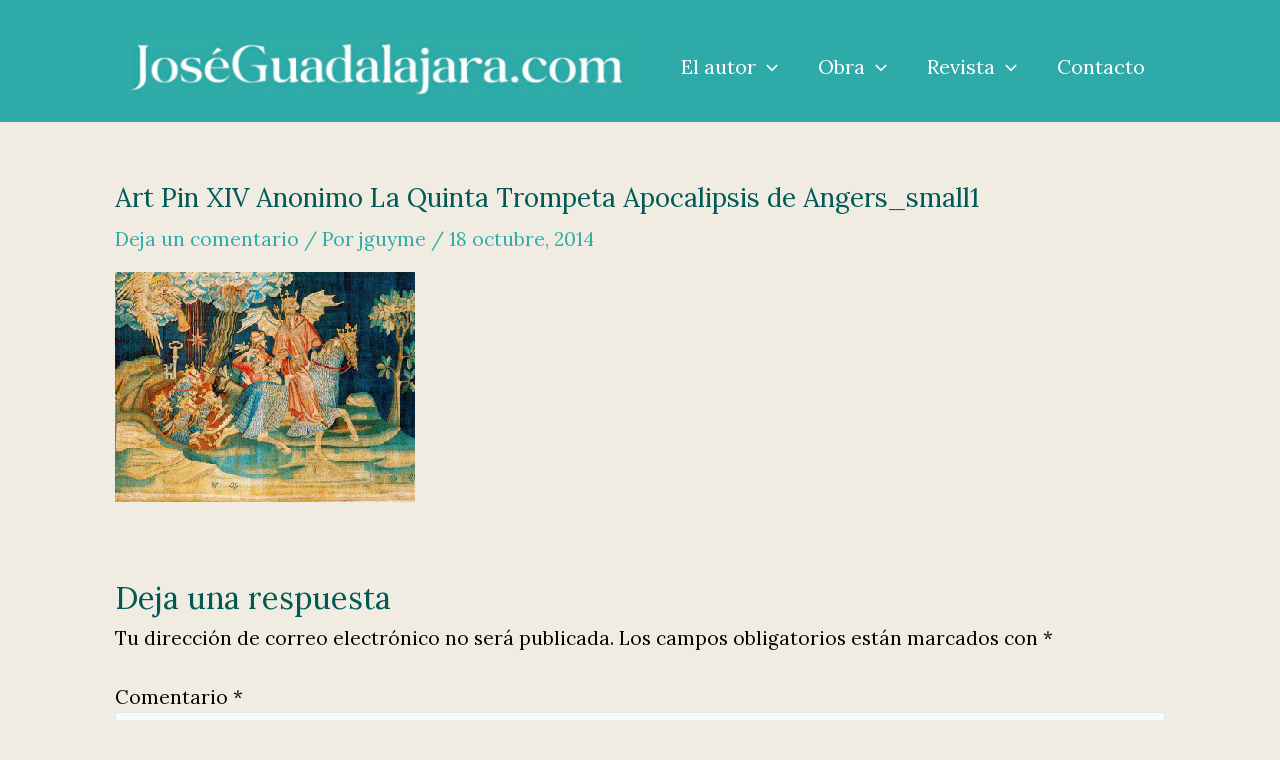

--- FILE ---
content_type: text/html; charset=UTF-8
request_url: https://www.joseguadalajara.com/eh-22-el-enigma-de-los-terrores-del-ano-mil/art-pin-xiv-anonimo-la-quinta-trompeta-apocalipsis-de-angers_small1/
body_size: 198694
content:
<!DOCTYPE html>
<html lang="es">
<head>
<meta charset="UTF-8">
<meta name="viewport" content="width=device-width, initial-scale=1">
	 <link rel="profile" href="https://gmpg.org/xfn/11"> 
	 <meta name='robots' content='index, follow, max-image-preview:large, max-snippet:-1, max-video-preview:-1' />

	<!-- This site is optimized with the Yoast SEO plugin v20.13 - https://yoast.com/wordpress/plugins/seo/ -->
	<title>Art Pin XIV Anonimo La Quinta Trompeta Apocalipsis de Angers_small1 - JoséGuadalajara.com</title>
	<link rel="canonical" href="https://www.joseguadalajara.com/eh-22-el-enigma-de-los-terrores-del-ano-mil/art-pin-xiv-anonimo-la-quinta-trompeta-apocalipsis-de-angers_small1/" />
	<meta property="og:locale" content="es_ES" />
	<meta property="og:type" content="article" />
	<meta property="og:title" content="Art Pin XIV Anonimo La Quinta Trompeta Apocalipsis de Angers_small1 - JoséGuadalajara.com" />
	<meta property="og:url" content="https://www.joseguadalajara.com/eh-22-el-enigma-de-los-terrores-del-ano-mil/art-pin-xiv-anonimo-la-quinta-trompeta-apocalipsis-de-angers_small1/" />
	<meta property="og:site_name" content="JoséGuadalajara.com" />
	<meta property="og:image" content="https://www.joseguadalajara.com/eh-22-el-enigma-de-los-terrores-del-ano-mil/art-pin-xiv-anonimo-la-quinta-trompeta-apocalipsis-de-angers_small1" />
	<meta property="og:image:width" content="391" />
	<meta property="og:image:height" content="300" />
	<meta property="og:image:type" content="image/gif" />
	<meta name="twitter:card" content="summary_large_image" />
	<script type="application/ld+json" class="yoast-schema-graph">{"@context":"https://schema.org","@graph":[{"@type":"WebPage","@id":"https://www.joseguadalajara.com/eh-22-el-enigma-de-los-terrores-del-ano-mil/art-pin-xiv-anonimo-la-quinta-trompeta-apocalipsis-de-angers_small1/","url":"https://www.joseguadalajara.com/eh-22-el-enigma-de-los-terrores-del-ano-mil/art-pin-xiv-anonimo-la-quinta-trompeta-apocalipsis-de-angers_small1/","name":"Art Pin XIV Anonimo La Quinta Trompeta Apocalipsis de Angers_small1 - JoséGuadalajara.com","isPartOf":{"@id":"https://www.joseguadalajara.com/#website"},"primaryImageOfPage":{"@id":"https://www.joseguadalajara.com/eh-22-el-enigma-de-los-terrores-del-ano-mil/art-pin-xiv-anonimo-la-quinta-trompeta-apocalipsis-de-angers_small1/#primaryimage"},"image":{"@id":"https://www.joseguadalajara.com/eh-22-el-enigma-de-los-terrores-del-ano-mil/art-pin-xiv-anonimo-la-quinta-trompeta-apocalipsis-de-angers_small1/#primaryimage"},"thumbnailUrl":"https://i0.wp.com/www.joseguadalajara.com/wp-content/uploads/2014/09/Art-Pin-XIV-Anonimo-La-Quinta-Trompeta-Apocalipsis-de-Angers_small1.gif?fit=391%2C300&ssl=1","datePublished":"2014-10-18T14:00:49+00:00","dateModified":"2014-10-18T14:00:49+00:00","breadcrumb":{"@id":"https://www.joseguadalajara.com/eh-22-el-enigma-de-los-terrores-del-ano-mil/art-pin-xiv-anonimo-la-quinta-trompeta-apocalipsis-de-angers_small1/#breadcrumb"},"inLanguage":"es","potentialAction":[{"@type":"ReadAction","target":["https://www.joseguadalajara.com/eh-22-el-enigma-de-los-terrores-del-ano-mil/art-pin-xiv-anonimo-la-quinta-trompeta-apocalipsis-de-angers_small1/"]}]},{"@type":"ImageObject","inLanguage":"es","@id":"https://www.joseguadalajara.com/eh-22-el-enigma-de-los-terrores-del-ano-mil/art-pin-xiv-anonimo-la-quinta-trompeta-apocalipsis-de-angers_small1/#primaryimage","url":"https://i0.wp.com/www.joseguadalajara.com/wp-content/uploads/2014/09/Art-Pin-XIV-Anonimo-La-Quinta-Trompeta-Apocalipsis-de-Angers_small1.gif?fit=391%2C300&ssl=1","contentUrl":"https://i0.wp.com/www.joseguadalajara.com/wp-content/uploads/2014/09/Art-Pin-XIV-Anonimo-La-Quinta-Trompeta-Apocalipsis-de-Angers_small1.gif?fit=391%2C300&ssl=1","width":391,"height":300},{"@type":"BreadcrumbList","@id":"https://www.joseguadalajara.com/eh-22-el-enigma-de-los-terrores-del-ano-mil/art-pin-xiv-anonimo-la-quinta-trompeta-apocalipsis-de-angers_small1/#breadcrumb","itemListElement":[{"@type":"ListItem","position":1,"name":"Portada","item":"https://www.joseguadalajara.com/"},{"@type":"ListItem","position":2,"name":"EH 22. El enigma de los terrores del año mil","item":"https://www.joseguadalajara.com/eh-22-el-enigma-de-los-terrores-del-ano-mil/"},{"@type":"ListItem","position":3,"name":"Art Pin XIV Anonimo La Quinta Trompeta Apocalipsis de Angers_small1"}]},{"@type":"WebSite","@id":"https://www.joseguadalajara.com/#website","url":"https://www.joseguadalajara.com/","name":"JoséGuadalajara.com","description":"Bienvenido a la Edad Media","potentialAction":[{"@type":"SearchAction","target":{"@type":"EntryPoint","urlTemplate":"https://www.joseguadalajara.com/?s={search_term_string}"},"query-input":"required name=search_term_string"}],"inLanguage":"es"}]}</script>
	<!-- / Yoast SEO plugin. -->


<link rel='dns-prefetch' href='//stats.wp.com' />
<link rel='dns-prefetch' href='//fonts.googleapis.com' />
<link rel='dns-prefetch' href='//i0.wp.com' />
<link rel='dns-prefetch' href='//c0.wp.com' />
<link rel="alternate" type="application/rss+xml" title="JoséGuadalajara.com &raquo; Feed" href="https://www.joseguadalajara.com/feed/" />
<link rel="alternate" type="application/rss+xml" title="JoséGuadalajara.com &raquo; Feed de los comentarios" href="https://www.joseguadalajara.com/comments/feed/" />
<link rel="alternate" type="application/rss+xml" title="JoséGuadalajara.com &raquo; Comentario Art Pin XIV Anonimo La Quinta Trompeta Apocalipsis de Angers_small1 del feed" href="https://www.joseguadalajara.com/eh-22-el-enigma-de-los-terrores-del-ano-mil/art-pin-xiv-anonimo-la-quinta-trompeta-apocalipsis-de-angers_small1/feed/" />
<script>
window._wpemojiSettings = {"baseUrl":"https:\/\/s.w.org\/images\/core\/emoji\/14.0.0\/72x72\/","ext":".png","svgUrl":"https:\/\/s.w.org\/images\/core\/emoji\/14.0.0\/svg\/","svgExt":".svg","source":{"concatemoji":"https:\/\/www.joseguadalajara.com\/wp-includes\/js\/wp-emoji-release.min.js?ver=6.3.7"}};
/*! This file is auto-generated */
!function(i,n){var o,s,e;function c(e){try{var t={supportTests:e,timestamp:(new Date).valueOf()};sessionStorage.setItem(o,JSON.stringify(t))}catch(e){}}function p(e,t,n){e.clearRect(0,0,e.canvas.width,e.canvas.height),e.fillText(t,0,0);var t=new Uint32Array(e.getImageData(0,0,e.canvas.width,e.canvas.height).data),r=(e.clearRect(0,0,e.canvas.width,e.canvas.height),e.fillText(n,0,0),new Uint32Array(e.getImageData(0,0,e.canvas.width,e.canvas.height).data));return t.every(function(e,t){return e===r[t]})}function u(e,t,n){switch(t){case"flag":return n(e,"\ud83c\udff3\ufe0f\u200d\u26a7\ufe0f","\ud83c\udff3\ufe0f\u200b\u26a7\ufe0f")?!1:!n(e,"\ud83c\uddfa\ud83c\uddf3","\ud83c\uddfa\u200b\ud83c\uddf3")&&!n(e,"\ud83c\udff4\udb40\udc67\udb40\udc62\udb40\udc65\udb40\udc6e\udb40\udc67\udb40\udc7f","\ud83c\udff4\u200b\udb40\udc67\u200b\udb40\udc62\u200b\udb40\udc65\u200b\udb40\udc6e\u200b\udb40\udc67\u200b\udb40\udc7f");case"emoji":return!n(e,"\ud83e\udef1\ud83c\udffb\u200d\ud83e\udef2\ud83c\udfff","\ud83e\udef1\ud83c\udffb\u200b\ud83e\udef2\ud83c\udfff")}return!1}function f(e,t,n){var r="undefined"!=typeof WorkerGlobalScope&&self instanceof WorkerGlobalScope?new OffscreenCanvas(300,150):i.createElement("canvas"),a=r.getContext("2d",{willReadFrequently:!0}),o=(a.textBaseline="top",a.font="600 32px Arial",{});return e.forEach(function(e){o[e]=t(a,e,n)}),o}function t(e){var t=i.createElement("script");t.src=e,t.defer=!0,i.head.appendChild(t)}"undefined"!=typeof Promise&&(o="wpEmojiSettingsSupports",s=["flag","emoji"],n.supports={everything:!0,everythingExceptFlag:!0},e=new Promise(function(e){i.addEventListener("DOMContentLoaded",e,{once:!0})}),new Promise(function(t){var n=function(){try{var e=JSON.parse(sessionStorage.getItem(o));if("object"==typeof e&&"number"==typeof e.timestamp&&(new Date).valueOf()<e.timestamp+604800&&"object"==typeof e.supportTests)return e.supportTests}catch(e){}return null}();if(!n){if("undefined"!=typeof Worker&&"undefined"!=typeof OffscreenCanvas&&"undefined"!=typeof URL&&URL.createObjectURL&&"undefined"!=typeof Blob)try{var e="postMessage("+f.toString()+"("+[JSON.stringify(s),u.toString(),p.toString()].join(",")+"));",r=new Blob([e],{type:"text/javascript"}),a=new Worker(URL.createObjectURL(r),{name:"wpTestEmojiSupports"});return void(a.onmessage=function(e){c(n=e.data),a.terminate(),t(n)})}catch(e){}c(n=f(s,u,p))}t(n)}).then(function(e){for(var t in e)n.supports[t]=e[t],n.supports.everything=n.supports.everything&&n.supports[t],"flag"!==t&&(n.supports.everythingExceptFlag=n.supports.everythingExceptFlag&&n.supports[t]);n.supports.everythingExceptFlag=n.supports.everythingExceptFlag&&!n.supports.flag,n.DOMReady=!1,n.readyCallback=function(){n.DOMReady=!0}}).then(function(){return e}).then(function(){var e;n.supports.everything||(n.readyCallback(),(e=n.source||{}).concatemoji?t(e.concatemoji):e.wpemoji&&e.twemoji&&(t(e.twemoji),t(e.wpemoji)))}))}((window,document),window._wpemojiSettings);
</script>
<style>
img.wp-smiley,
img.emoji {
	display: inline !important;
	border: none !important;
	box-shadow: none !important;
	height: 1em !important;
	width: 1em !important;
	margin: 0 0.07em !important;
	vertical-align: -0.1em !important;
	background: none !important;
	padding: 0 !important;
}
</style>
	<link rel='stylesheet' id='astra-theme-css-css' href='https://www.joseguadalajara.com/wp-content/themes/astra/assets/css/minified/main.min.css?ver=4.2.1' media='all' />
<style id='astra-theme-css-inline-css'>
:root{--ast-container-default-xlg-padding:3em;--ast-container-default-lg-padding:3em;--ast-container-default-slg-padding:2em;--ast-container-default-md-padding:3em;--ast-container-default-sm-padding:3em;--ast-container-default-xs-padding:2.4em;--ast-container-default-xxs-padding:1.8em;--ast-code-block-background:#ECEFF3;--ast-comment-inputs-background:#F9FAFB;}html{font-size:118.75%;}a{color:var(--ast-global-color-0);}a:hover,a:focus{color:#a67f07;}body,button,input,select,textarea,.ast-button,.ast-custom-button{font-family:'Lora',serif;font-weight:400;font-size:19px;font-size:1rem;line-height:1.6em;}blockquote{color:#000000;}h1,.entry-content h1,h2,.entry-content h2,h3,.entry-content h3,h4,.entry-content h4,h5,.entry-content h5,h6,.entry-content h6,.site-title,.site-title a{font-family:'Lora',serif;font-weight:700;}.ast-site-identity .site-title a{color:#ab1919;}.ast-site-identity .site-title a:hover{color:#785e26;}.site-title{font-size:26px;font-size:1.3684210526316rem;display:block;}.site-header .site-description{font-size:15px;font-size:0.78947368421053rem;display:none;}.entry-title{font-size:26px;font-size:1.3684210526316rem;}h1,.entry-content h1{font-size:36px;font-size:1.8947368421053rem;font-weight:700;font-family:'Lora',serif;line-height:1.4em;}h2,.entry-content h2{font-size:32px;font-size:1.6842105263158rem;font-weight:700;font-family:'Lora',serif;line-height:1.25em;}h3,.entry-content h3{font-size:28px;font-size:1.4736842105263rem;font-weight:700;font-family:'Lora',serif;line-height:1.2em;}h4,.entry-content h4{font-size:22px;font-size:1.1578947368421rem;line-height:1.2em;font-weight:700;font-family:'Lora',serif;}h5,.entry-content h5{font-size:20px;font-size:1.0526315789474rem;line-height:1.2em;font-weight:700;font-family:'Lora',serif;}h6,.entry-content h6{font-size:15px;font-size:0.78947368421053rem;line-height:1.25em;font-weight:700;font-family:'Lora',serif;}::selection{background-color:var(--ast-global-color-0);color:#000000;}body,h1,.entry-title a,.entry-content h1,h2,.entry-content h2,h3,.entry-content h3,h4,.entry-content h4,h5,.entry-content h5,h6,.entry-content h6{color:#010204;}.tagcloud a:hover,.tagcloud a:focus,.tagcloud a.current-item{color:#000000;border-color:var(--ast-global-color-0);background-color:var(--ast-global-color-0);}input:focus,input[type="text"]:focus,input[type="email"]:focus,input[type="url"]:focus,input[type="password"]:focus,input[type="reset"]:focus,input[type="search"]:focus,textarea:focus{border-color:var(--ast-global-color-0);}input[type="radio"]:checked,input[type=reset],input[type="checkbox"]:checked,input[type="checkbox"]:hover:checked,input[type="checkbox"]:focus:checked,input[type=range]::-webkit-slider-thumb{border-color:var(--ast-global-color-0);background-color:var(--ast-global-color-0);box-shadow:none;}.site-footer a:hover + .post-count,.site-footer a:focus + .post-count{background:var(--ast-global-color-0);border-color:var(--ast-global-color-0);}.single .nav-links .nav-previous,.single .nav-links .nav-next{color:var(--ast-global-color-0);}.entry-meta,.entry-meta *{line-height:1.45;color:var(--ast-global-color-0);}.entry-meta a:hover,.entry-meta a:hover *,.entry-meta a:focus,.entry-meta a:focus *,.page-links > .page-link,.page-links .page-link:hover,.post-navigation a:hover{color:#a67f07;}#cat option,.secondary .calendar_wrap thead a,.secondary .calendar_wrap thead a:visited{color:var(--ast-global-color-0);}.secondary .calendar_wrap #today,.ast-progress-val span{background:var(--ast-global-color-0);}.secondary a:hover + .post-count,.secondary a:focus + .post-count{background:var(--ast-global-color-0);border-color:var(--ast-global-color-0);}.calendar_wrap #today > a{color:#000000;}.page-links .page-link,.single .post-navigation a{color:var(--ast-global-color-0);}.ast-archive-title{color:#015a57;}.widget-title{font-size:27px;font-size:1.4210526315789rem;color:#015a57;}.ast-single-post .entry-content a,.ast-comment-content a:not(.ast-comment-edit-reply-wrap a){text-decoration:underline;}.ast-single-post .wp-block-button .wp-block-button__link,.ast-single-post .elementor-button-wrapper .elementor-button,.ast-single-post .entry-content .uagb-tab a,.ast-single-post .entry-content .uagb-ifb-cta a,.ast-single-post .entry-content .wp-block-uagb-buttons a,.ast-single-post .entry-content .uabb-module-content a,.ast-single-post .entry-content .uagb-post-grid a,.ast-single-post .entry-content .uagb-timeline a,.ast-single-post .entry-content .uagb-toc__wrap a,.ast-single-post .entry-content .uagb-taxomony-box a,.ast-single-post .entry-content .woocommerce a,.entry-content .wp-block-latest-posts > li > a,.ast-single-post .entry-content .wp-block-file__button{text-decoration:none;}a:focus-visible,.ast-menu-toggle:focus-visible,.site .skip-link:focus-visible,.wp-block-loginout input:focus-visible,.wp-block-search.wp-block-search__button-inside .wp-block-search__inside-wrapper,.ast-header-navigation-arrow:focus-visible{outline-style:dotted;outline-color:inherit;outline-width:thin;border-color:transparent;}input:focus,input[type="text"]:focus,input[type="email"]:focus,input[type="url"]:focus,input[type="password"]:focus,input[type="reset"]:focus,input[type="search"]:focus,textarea:focus,.wp-block-search__input:focus,[data-section="section-header-mobile-trigger"] .ast-button-wrap .ast-mobile-menu-trigger-minimal:focus,.ast-mobile-popup-drawer.active .menu-toggle-close:focus,.woocommerce-ordering select.orderby:focus,#ast-scroll-top:focus,.woocommerce a.add_to_cart_button:focus,.woocommerce .button.single_add_to_cart_button:focus{border-style:dotted;border-color:inherit;border-width:thin;outline-color:transparent;}.ast-logo-title-inline .site-logo-img{padding-right:1em;}@media (max-width:921px){#ast-desktop-header{display:none;}}@media (min-width:921px){#ast-mobile-header{display:none;}}.wp-block-buttons.aligncenter{justify-content:center;}@media (max-width:921px){.ast-theme-transparent-header #primary,.ast-theme-transparent-header #secondary{padding:0;}}@media (max-width:921px){.ast-plain-container.ast-no-sidebar #primary{padding:0;}}.ast-plain-container.ast-no-sidebar #primary{margin-top:0;margin-bottom:0;}@media (min-width:1200px){.ast-plain-container.ast-no-sidebar #primary{margin-top:60px;margin-bottom:60px;}}.wp-block-button.is-style-outline .wp-block-button__link{border-color:var(--ast-global-color-0);}div.wp-block-button.is-style-outline > .wp-block-button__link:not(.has-text-color),div.wp-block-button.wp-block-button__link.is-style-outline:not(.has-text-color){color:var(--ast-global-color-0);}.wp-block-button.is-style-outline .wp-block-button__link:hover,div.wp-block-button.is-style-outline .wp-block-button__link:focus,div.wp-block-button.is-style-outline > .wp-block-button__link:not(.has-text-color):hover,div.wp-block-button.wp-block-button__link.is-style-outline:not(.has-text-color):hover{color:#ffffff;background-color:#a67f07;border-color:#a67f07;}.post-page-numbers.current .page-link,.ast-pagination .page-numbers.current{color:#000000;border-color:var(--ast-global-color-0);background-color:var(--ast-global-color-0);border-radius:2px;}h1.widget-title{font-weight:700;}h2.widget-title{font-weight:700;}h3.widget-title{font-weight:700;}#page{display:flex;flex-direction:column;min-height:100vh;}.ast-404-layout-1 h1.page-title{color:var(--ast-global-color-2);}.single .post-navigation a{line-height:1em;height:inherit;}.error-404 .page-sub-title{font-size:1.5rem;font-weight:inherit;}.search .site-content .content-area .search-form{margin-bottom:0;}#page .site-content{flex-grow:1;}.widget{margin-bottom:3.5em;}#secondary li{line-height:1.5em;}#secondary .wp-block-group h2{margin-bottom:0.7em;}#secondary h2{font-size:1.7rem;}.ast-separate-container .ast-article-post,.ast-separate-container .ast-article-single,.ast-separate-container .ast-comment-list li.depth-1,.ast-separate-container .comment-respond{padding:3em;}.ast-separate-container .ast-comment-list li.depth-1,.hentry{margin-bottom:2em;}.ast-separate-container .ast-archive-description,.ast-separate-container .ast-author-box{border-bottom:1px solid var(--ast-border-color);}.ast-separate-container .comments-title{padding:2em 2em 0 2em;}.ast-page-builder-template .comment-form-textarea,.ast-comment-formwrap .ast-grid-common-col{padding:0;}.ast-comment-formwrap{padding:0 20px;display:inline-flex;column-gap:20px;}.archive.ast-page-builder-template .entry-header{margin-top:2em;}.ast-page-builder-template .ast-comment-formwrap{width:100%;}.entry-title{margin-bottom:0.5em;}.ast-archive-description p{font-size:inherit;font-weight:inherit;line-height:inherit;}@media (min-width:921px){.ast-left-sidebar.ast-page-builder-template #secondary,.archive.ast-right-sidebar.ast-page-builder-template .site-main{padding-left:20px;padding-right:20px;}}@media (max-width:544px){.ast-comment-formwrap.ast-row{column-gap:10px;display:inline-block;}#ast-commentform .ast-grid-common-col{position:relative;width:100%;}}@media (min-width:1201px){.ast-separate-container .ast-article-post,.ast-separate-container .ast-article-single,.ast-separate-container .ast-author-box,.ast-separate-container .ast-404-layout-1,.ast-separate-container .no-results{padding:3em;}}@media (max-width:921px){.ast-separate-container #primary,.ast-separate-container #secondary{padding:1.5em 0;}#primary,#secondary{padding:1.5em 0;margin:0;}.ast-left-sidebar #content > .ast-container{display:flex;flex-direction:column-reverse;width:100%;}}@media (min-width:922px){.ast-separate-container.ast-right-sidebar #primary,.ast-separate-container.ast-left-sidebar #primary{border:0;}.search-no-results.ast-separate-container #primary{margin-bottom:4em;}}.wp-block-button .wp-block-button__link{color:#000000;}.wp-block-button .wp-block-button__link:hover,.wp-block-button .wp-block-button__link:focus{color:#ffffff;background-color:#a67f07;border-color:#a67f07;}.elementor-widget-heading h1.elementor-heading-title{line-height:1.4em;}.elementor-widget-heading h2.elementor-heading-title{line-height:1.25em;}.elementor-widget-heading h3.elementor-heading-title{line-height:1.2em;}.elementor-widget-heading h4.elementor-heading-title{line-height:1.2em;}.elementor-widget-heading h5.elementor-heading-title{line-height:1.2em;}.elementor-widget-heading h6.elementor-heading-title{line-height:1.25em;}.wp-block-button .wp-block-button__link,.wp-block-search .wp-block-search__button,body .wp-block-file .wp-block-file__button{border-color:var(--ast-global-color-0);background-color:var(--ast-global-color-0);color:#000000;font-family:inherit;font-weight:500;line-height:1em;font-size:16px;font-size:0.84210526315789rem;padding-top:15px;padding-right:30px;padding-bottom:15px;padding-left:30px;}@media (max-width:921px){.wp-block-button .wp-block-button__link,.wp-block-search .wp-block-search__button,body .wp-block-file .wp-block-file__button{padding-top:14px;padding-right:28px;padding-bottom:14px;padding-left:28px;}}@media (max-width:544px){.wp-block-button .wp-block-button__link,.wp-block-search .wp-block-search__button,body .wp-block-file .wp-block-file__button{padding-top:12px;padding-right:24px;padding-bottom:12px;padding-left:24px;}}.menu-toggle,button,.ast-button,.ast-custom-button,.button,input#submit,input[type="button"],input[type="submit"],input[type="reset"],form[CLASS*="wp-block-search__"].wp-block-search .wp-block-search__inside-wrapper .wp-block-search__button,body .wp-block-file .wp-block-file__button,.search .search-submit{border-style:solid;border-top-width:0;border-right-width:0;border-left-width:0;border-bottom-width:0;color:#000000;border-color:var(--ast-global-color-0);background-color:var(--ast-global-color-0);padding-top:15px;padding-right:30px;padding-bottom:15px;padding-left:30px;font-family:inherit;font-weight:500;font-size:16px;font-size:0.84210526315789rem;line-height:1em;}button:focus,.menu-toggle:hover,button:hover,.ast-button:hover,.ast-custom-button:hover .button:hover,.ast-custom-button:hover ,input[type=reset]:hover,input[type=reset]:focus,input#submit:hover,input#submit:focus,input[type="button"]:hover,input[type="button"]:focus,input[type="submit"]:hover,input[type="submit"]:focus,form[CLASS*="wp-block-search__"].wp-block-search .wp-block-search__inside-wrapper .wp-block-search__button:hover,form[CLASS*="wp-block-search__"].wp-block-search .wp-block-search__inside-wrapper .wp-block-search__button:focus,body .wp-block-file .wp-block-file__button:hover,body .wp-block-file .wp-block-file__button:focus{color:#ffffff;background-color:#a67f07;border-color:#a67f07;}form[CLASS*="wp-block-search__"].wp-block-search .wp-block-search__inside-wrapper .wp-block-search__button.has-icon{padding-top:calc(15px - 3px);padding-right:calc(30px - 3px);padding-bottom:calc(15px - 3px);padding-left:calc(30px - 3px);}@media (max-width:921px){.menu-toggle,button,.ast-button,.ast-custom-button,.button,input#submit,input[type="button"],input[type="submit"],input[type="reset"],form[CLASS*="wp-block-search__"].wp-block-search .wp-block-search__inside-wrapper .wp-block-search__button,body .wp-block-file .wp-block-file__button,.search .search-submit{padding-top:14px;padding-right:28px;padding-bottom:14px;padding-left:28px;}}@media (max-width:544px){.menu-toggle,button,.ast-button,.ast-custom-button,.button,input#submit,input[type="button"],input[type="submit"],input[type="reset"],form[CLASS*="wp-block-search__"].wp-block-search .wp-block-search__inside-wrapper .wp-block-search__button,body .wp-block-file .wp-block-file__button,.search .search-submit{padding-top:12px;padding-right:24px;padding-bottom:12px;padding-left:24px;}}@media (max-width:921px){.ast-mobile-header-stack .main-header-bar .ast-search-menu-icon{display:inline-block;}.ast-header-break-point.ast-header-custom-item-outside .ast-mobile-header-stack .main-header-bar .ast-search-icon{margin:0;}.ast-comment-avatar-wrap img{max-width:2.5em;}.ast-separate-container .ast-comment-list li.depth-1{padding:1.5em 2.14em;}.ast-separate-container .comment-respond{padding:2em 2.14em;}.ast-comment-meta{padding:0 1.8888em 1.3333em;}}@media (min-width:544px){.ast-container{max-width:100%;}}@media (max-width:544px){.ast-separate-container .ast-article-post,.ast-separate-container .ast-article-single,.ast-separate-container .comments-title,.ast-separate-container .ast-archive-description{padding:1.5em 1em;}.ast-separate-container #content .ast-container{padding-left:0.54em;padding-right:0.54em;}.ast-separate-container .ast-comment-list li.depth-1{padding:1.5em 1em;margin-bottom:1.5em;}.ast-separate-container .ast-comment-list .bypostauthor{padding:.5em;}.ast-search-menu-icon.ast-dropdown-active .search-field{width:170px;}}.ast-separate-container{background-color:var(--ast-global-color-4);;background-image:none;;}@media (max-width:921px){.widget-title{font-size:22px;font-size:1.375rem;}body,button,input,select,textarea,.ast-button,.ast-custom-button{font-size:16px;font-size:0.84210526315789rem;}#secondary,#secondary button,#secondary input,#secondary select,#secondary textarea{font-size:16px;font-size:0.84210526315789rem;}.site-title{display:block;}.site-header .site-description{display:none;}.entry-title{font-size:30px;}h1,.entry-content h1{font-size:45px;}h2,.entry-content h2{font-size:32px;}h3,.entry-content h3{font-size:28px;}h4,.entry-content h4{font-size:22px;font-size:1.1578947368421rem;}h5,.entry-content h5{font-size:18px;font-size:0.94736842105263rem;}h6,.entry-content h6{font-size:15px;font-size:0.78947368421053rem;}}@media (max-width:544px){.widget-title{font-size:22px;font-size:1.375rem;}body,button,input,select,textarea,.ast-button,.ast-custom-button{font-size:16px;font-size:0.84210526315789rem;}#secondary,#secondary button,#secondary input,#secondary select,#secondary textarea{font-size:16px;font-size:0.84210526315789rem;}.site-title{display:block;}.site-header .site-description{display:none;}.entry-title{font-size:30px;}h1,.entry-content h1{font-size:32px;}h2,.entry-content h2{font-size:28px;}h3,.entry-content h3{font-size:22px;}h4,.entry-content h4{font-size:20px;font-size:1.0526315789474rem;}h5,.entry-content h5{font-size:17px;font-size:0.89473684210526rem;}h6,.entry-content h6{font-size:15px;font-size:0.78947368421053rem;}}@media (max-width:544px){html{font-size:118.75%;}}@media (min-width:922px){.ast-container{max-width:1090px;}}@media (min-width:922px){.site-content .ast-container{display:flex;}}@media (max-width:921px){.site-content .ast-container{flex-direction:column;}}@media (min-width:922px){.main-header-menu .sub-menu .menu-item.ast-left-align-sub-menu:hover > .sub-menu,.main-header-menu .sub-menu .menu-item.ast-left-align-sub-menu.focus > .sub-menu{margin-left:-0px;}}blockquote,cite {font-style: initial;}.wp-block-file {display: flex;align-items: center;flex-wrap: wrap;justify-content: space-between;}.wp-block-pullquote {border: none;}.wp-block-pullquote blockquote::before {content: "\201D";font-family: "Helvetica",sans-serif;display: flex;transform: rotate( 180deg );font-size: 6rem;font-style: normal;line-height: 1;font-weight: bold;align-items: center;justify-content: center;}.has-text-align-right > blockquote::before {justify-content: flex-start;}.has-text-align-left > blockquote::before {justify-content: flex-end;}figure.wp-block-pullquote.is-style-solid-color blockquote {max-width: 100%;text-align: inherit;}html body {--wp--custom--ast-default-block-top-padding: 3em;--wp--custom--ast-default-block-right-padding: 3em;--wp--custom--ast-default-block-bottom-padding: 3em;--wp--custom--ast-default-block-left-padding: 3em;--wp--custom--ast-container-width: 1050px;--wp--custom--ast-content-width-size: 1050px;--wp--custom--ast-wide-width-size: calc(1050px + var(--wp--custom--ast-default-block-left-padding) + var(--wp--custom--ast-default-block-right-padding));}.ast-narrow-container {--wp--custom--ast-content-width-size: 766px;--wp--custom--ast-wide-width-size: 766px;}@media(max-width: 921px) {html body {--wp--custom--ast-default-block-top-padding: 3em;--wp--custom--ast-default-block-right-padding: 2em;--wp--custom--ast-default-block-bottom-padding: 3em;--wp--custom--ast-default-block-left-padding: 2em;}}@media(max-width: 544px) {html body {--wp--custom--ast-default-block-top-padding: 3em;--wp--custom--ast-default-block-right-padding: 1.5em;--wp--custom--ast-default-block-bottom-padding: 3em;--wp--custom--ast-default-block-left-padding: 1.5em;}}.entry-content > .wp-block-group,.entry-content > .wp-block-cover,.entry-content > .wp-block-columns {padding-top: var(--wp--custom--ast-default-block-top-padding);padding-right: var(--wp--custom--ast-default-block-right-padding);padding-bottom: var(--wp--custom--ast-default-block-bottom-padding);padding-left: var(--wp--custom--ast-default-block-left-padding);}.ast-plain-container.ast-no-sidebar .entry-content > .alignfull,.ast-page-builder-template .ast-no-sidebar .entry-content > .alignfull {margin-left: calc( -50vw + 50%);margin-right: calc( -50vw + 50%);max-width: 100vw;width: 100vw;}.ast-plain-container.ast-no-sidebar .entry-content .alignfull .alignfull,.ast-page-builder-template.ast-no-sidebar .entry-content .alignfull .alignfull,.ast-plain-container.ast-no-sidebar .entry-content .alignfull .alignwide,.ast-page-builder-template.ast-no-sidebar .entry-content .alignfull .alignwide,.ast-plain-container.ast-no-sidebar .entry-content .alignwide .alignfull,.ast-page-builder-template.ast-no-sidebar .entry-content .alignwide .alignfull,.ast-plain-container.ast-no-sidebar .entry-content .alignwide .alignwide,.ast-page-builder-template.ast-no-sidebar .entry-content .alignwide .alignwide,.ast-plain-container.ast-no-sidebar .entry-content .wp-block-column .alignfull,.ast-page-builder-template.ast-no-sidebar .entry-content .wp-block-column .alignfull,.ast-plain-container.ast-no-sidebar .entry-content .wp-block-column .alignwide,.ast-page-builder-template.ast-no-sidebar .entry-content .wp-block-column .alignwide {margin-left: auto;margin-right: auto;width: 100%;}[ast-blocks-layout] .wp-block-separator:not(.is-style-dots) {height: 0;}[ast-blocks-layout] .wp-block-separator {margin: 20px auto;}[ast-blocks-layout] .wp-block-separator:not(.is-style-wide):not(.is-style-dots) {max-width: 100px;}[ast-blocks-layout] .wp-block-separator.has-background {padding: 0;}.entry-content[ast-blocks-layout] > * {max-width: var(--wp--custom--ast-content-width-size);margin-left: auto;margin-right: auto;}.entry-content[ast-blocks-layout] > .alignwide {max-width: var(--wp--custom--ast-wide-width-size);}.entry-content[ast-blocks-layout] .alignfull {max-width: none;}.entry-content .wp-block-columns {margin-bottom: 0;}blockquote {margin: 1.5em;border: none;}.wp-block-quote:not(.has-text-align-right):not(.has-text-align-center) {border-left: 5px solid rgba(0,0,0,0.05);}.has-text-align-right > blockquote,blockquote.has-text-align-right {border-right: 5px solid rgba(0,0,0,0.05);}.has-text-align-left > blockquote,blockquote.has-text-align-left {border-left: 5px solid rgba(0,0,0,0.05);}.wp-block-site-tagline,.wp-block-latest-posts .read-more {margin-top: 15px;}.wp-block-loginout p label {display: block;}.wp-block-loginout p:not(.login-remember):not(.login-submit) input {width: 100%;}.wp-block-loginout input:focus {border-color: transparent;}.wp-block-loginout input:focus {outline: thin dotted;}.entry-content .wp-block-media-text .wp-block-media-text__content {padding: 0 0 0 8%;}.entry-content .wp-block-media-text.has-media-on-the-right .wp-block-media-text__content {padding: 0 8% 0 0;}.entry-content .wp-block-media-text.has-background .wp-block-media-text__content {padding: 8%;}.entry-content .wp-block-cover:not([class*="background-color"]) .wp-block-cover__inner-container,.entry-content .wp-block-cover:not([class*="background-color"]) .wp-block-cover-image-text,.entry-content .wp-block-cover:not([class*="background-color"]) .wp-block-cover-text,.entry-content .wp-block-cover-image:not([class*="background-color"]) .wp-block-cover__inner-container,.entry-content .wp-block-cover-image:not([class*="background-color"]) .wp-block-cover-image-text,.entry-content .wp-block-cover-image:not([class*="background-color"]) .wp-block-cover-text {color: var(--ast-global-color-5);}.wp-block-loginout .login-remember input {width: 1.1rem;height: 1.1rem;margin: 0 5px 4px 0;vertical-align: middle;}.wp-block-latest-posts > li > *:first-child,.wp-block-latest-posts:not(.is-grid) > li:first-child {margin-top: 0;}.wp-block-search__inside-wrapper .wp-block-search__input {padding: 0 10px;color: var(--ast-global-color-3);background: var(--ast-global-color-5);border-color: var(--ast-border-color);}.wp-block-latest-posts .read-more {margin-bottom: 1.5em;}.wp-block-search__no-button .wp-block-search__inside-wrapper .wp-block-search__input {padding-top: 5px;padding-bottom: 5px;}.wp-block-latest-posts .wp-block-latest-posts__post-date,.wp-block-latest-posts .wp-block-latest-posts__post-author {font-size: 1rem;}.wp-block-latest-posts > li > *,.wp-block-latest-posts:not(.is-grid) > li {margin-top: 12px;margin-bottom: 12px;}.ast-page-builder-template .entry-content[ast-blocks-layout] > *,.ast-page-builder-template .entry-content[ast-blocks-layout] > .alignfull > * {max-width: none;}.ast-page-builder-template .entry-content[ast-blocks-layout] > .alignwide > * {max-width: var(--wp--custom--ast-wide-width-size);}.ast-page-builder-template .entry-content[ast-blocks-layout] > .inherit-container-width > *,.ast-page-builder-template .entry-content[ast-blocks-layout] > * > *,.entry-content[ast-blocks-layout] > .wp-block-cover .wp-block-cover__inner-container {max-width: var(--wp--custom--ast-content-width-size);margin-left: auto;margin-right: auto;}.entry-content[ast-blocks-layout] .wp-block-cover:not(.alignleft):not(.alignright) {width: auto;}@media(max-width: 1200px) {.ast-separate-container .entry-content > .alignfull,.ast-separate-container .entry-content[ast-blocks-layout] > .alignwide,.ast-plain-container .entry-content[ast-blocks-layout] > .alignwide,.ast-plain-container .entry-content .alignfull {margin-left: calc(-1 * min(var(--ast-container-default-xlg-padding),20px)) ;margin-right: calc(-1 * min(var(--ast-container-default-xlg-padding),20px));}}@media(min-width: 1201px) {.ast-separate-container .entry-content > .alignfull {margin-left: calc(-1 * var(--ast-container-default-xlg-padding) );margin-right: calc(-1 * var(--ast-container-default-xlg-padding) );}.ast-separate-container .entry-content[ast-blocks-layout] > .alignwide,.ast-plain-container .entry-content[ast-blocks-layout] > .alignwide {margin-left: calc(-1 * var(--wp--custom--ast-default-block-left-padding) );margin-right: calc(-1 * var(--wp--custom--ast-default-block-right-padding) );}}@media(min-width: 921px) {.ast-separate-container .entry-content .wp-block-group.alignwide:not(.inherit-container-width) > :where(:not(.alignleft):not(.alignright)),.ast-plain-container .entry-content .wp-block-group.alignwide:not(.inherit-container-width) > :where(:not(.alignleft):not(.alignright)) {max-width: calc( var(--wp--custom--ast-content-width-size) + 80px );}.ast-plain-container.ast-right-sidebar .entry-content[ast-blocks-layout] .alignfull,.ast-plain-container.ast-left-sidebar .entry-content[ast-blocks-layout] .alignfull {margin-left: -60px;margin-right: -60px;}}@media(min-width: 544px) {.entry-content > .alignleft {margin-right: 20px;}.entry-content > .alignright {margin-left: 20px;}}@media (max-width:544px){.wp-block-columns .wp-block-column:not(:last-child){margin-bottom:20px;}.wp-block-latest-posts{margin:0;}}@media( max-width: 600px ) {.entry-content .wp-block-media-text .wp-block-media-text__content,.entry-content .wp-block-media-text.has-media-on-the-right .wp-block-media-text__content {padding: 8% 0 0;}.entry-content .wp-block-media-text.has-background .wp-block-media-text__content {padding: 8%;}}.ast-separate-container .entry-content .uagb-is-root-container {padding-left: 0;}.ast-page-builder-template .entry-header {padding-left: 0;}@media(min-width: 1201px) {.ast-separate-container .entry-content > .uagb-is-root-container {margin-left: 0;margin-right: 0;}}.ast-narrow-container .site-content .wp-block-uagb-image--align-full .wp-block-uagb-image__figure {max-width: 100%;margin-left: auto;margin-right: auto;}.entry-content ul,.entry-content ol {padding: revert;margin: revert;}:root .has-ast-global-color-0-color{color:var(--ast-global-color-0);}:root .has-ast-global-color-0-background-color{background-color:var(--ast-global-color-0);}:root .wp-block-button .has-ast-global-color-0-color{color:var(--ast-global-color-0);}:root .wp-block-button .has-ast-global-color-0-background-color{background-color:var(--ast-global-color-0);}:root .has-ast-global-color-1-color{color:var(--ast-global-color-1);}:root .has-ast-global-color-1-background-color{background-color:var(--ast-global-color-1);}:root .wp-block-button .has-ast-global-color-1-color{color:var(--ast-global-color-1);}:root .wp-block-button .has-ast-global-color-1-background-color{background-color:var(--ast-global-color-1);}:root .has-ast-global-color-2-color{color:var(--ast-global-color-2);}:root .has-ast-global-color-2-background-color{background-color:var(--ast-global-color-2);}:root .wp-block-button .has-ast-global-color-2-color{color:var(--ast-global-color-2);}:root .wp-block-button .has-ast-global-color-2-background-color{background-color:var(--ast-global-color-2);}:root .has-ast-global-color-3-color{color:var(--ast-global-color-3);}:root .has-ast-global-color-3-background-color{background-color:var(--ast-global-color-3);}:root .wp-block-button .has-ast-global-color-3-color{color:var(--ast-global-color-3);}:root .wp-block-button .has-ast-global-color-3-background-color{background-color:var(--ast-global-color-3);}:root .has-ast-global-color-4-color{color:var(--ast-global-color-4);}:root .has-ast-global-color-4-background-color{background-color:var(--ast-global-color-4);}:root .wp-block-button .has-ast-global-color-4-color{color:var(--ast-global-color-4);}:root .wp-block-button .has-ast-global-color-4-background-color{background-color:var(--ast-global-color-4);}:root .has-ast-global-color-5-color{color:var(--ast-global-color-5);}:root .has-ast-global-color-5-background-color{background-color:var(--ast-global-color-5);}:root .wp-block-button .has-ast-global-color-5-color{color:var(--ast-global-color-5);}:root .wp-block-button .has-ast-global-color-5-background-color{background-color:var(--ast-global-color-5);}:root .has-ast-global-color-6-color{color:var(--ast-global-color-6);}:root .has-ast-global-color-6-background-color{background-color:var(--ast-global-color-6);}:root .wp-block-button .has-ast-global-color-6-color{color:var(--ast-global-color-6);}:root .wp-block-button .has-ast-global-color-6-background-color{background-color:var(--ast-global-color-6);}:root .has-ast-global-color-7-color{color:var(--ast-global-color-7);}:root .has-ast-global-color-7-background-color{background-color:var(--ast-global-color-7);}:root .wp-block-button .has-ast-global-color-7-color{color:var(--ast-global-color-7);}:root .wp-block-button .has-ast-global-color-7-background-color{background-color:var(--ast-global-color-7);}:root .has-ast-global-color-8-color{color:var(--ast-global-color-8);}:root .has-ast-global-color-8-background-color{background-color:var(--ast-global-color-8);}:root .wp-block-button .has-ast-global-color-8-color{color:var(--ast-global-color-8);}:root .wp-block-button .has-ast-global-color-8-background-color{background-color:var(--ast-global-color-8);}:root{--ast-global-color-0:#2eaba8;--ast-global-color-1:#5ab6b6;--ast-global-color-2:#1e293b;--ast-global-color-3:#334155;--ast-global-color-4:#f9fafb;--ast-global-color-5:#FFFFFF;--ast-global-color-6:#e2e8f0;--ast-global-color-7:#cbd5e1;--ast-global-color-8:#94a3b8;}:root {--ast-border-color : var(--ast-global-color-6);}.ast-breadcrumbs .trail-browse,.ast-breadcrumbs .trail-items,.ast-breadcrumbs .trail-items li{display:inline-block;margin:0;padding:0;border:none;background:inherit;text-indent:0;text-decoration:none;}.ast-breadcrumbs .trail-browse{font-size:inherit;font-style:inherit;font-weight:inherit;color:inherit;}.ast-breadcrumbs .trail-items{list-style:none;}.trail-items li::after{padding:0 0.3em;content:"\00bb";}.trail-items li:last-of-type::after{display:none;}h1,.entry-content h1,h2,.entry-content h2,h3,.entry-content h3,h4,.entry-content h4,h5,.entry-content h5,h6,.entry-content h6{color:#015a57;}.entry-title a{color:#015a57;}@media (max-width:921px){.ast-builder-grid-row-container.ast-builder-grid-row-tablet-3-firstrow .ast-builder-grid-row > *:first-child,.ast-builder-grid-row-container.ast-builder-grid-row-tablet-3-lastrow .ast-builder-grid-row > *:last-child{grid-column:1 / -1;}}@media (max-width:544px){.ast-builder-grid-row-container.ast-builder-grid-row-mobile-3-firstrow .ast-builder-grid-row > *:first-child,.ast-builder-grid-row-container.ast-builder-grid-row-mobile-3-lastrow .ast-builder-grid-row > *:last-child{grid-column:1 / -1;}}.ast-builder-layout-element[data-section="title_tagline"]{display:flex;}@media (max-width:921px){.ast-header-break-point .ast-builder-layout-element[data-section="title_tagline"]{display:flex;}}@media (max-width:544px){.ast-header-break-point .ast-builder-layout-element[data-section="title_tagline"]{display:flex;}}.ast-builder-menu-1{font-family:inherit;font-weight:500;}.ast-builder-menu-1 .menu-item > .menu-link{font-size:20px;font-size:1.0526315789474rem;color:var(--ast-global-color-5);letter-spacing:0;}.ast-builder-menu-1 .menu-item > .ast-menu-toggle{color:var(--ast-global-color-5);}.ast-builder-menu-1 .menu-item:hover > .menu-link,.ast-builder-menu-1 .inline-on-mobile .menu-item:hover > .ast-menu-toggle{color:#fffbd7;}.ast-builder-menu-1 .menu-item:hover > .ast-menu-toggle{color:#fffbd7;}.ast-builder-menu-1 .menu-item.current-menu-item > .menu-link,.ast-builder-menu-1 .inline-on-mobile .menu-item.current-menu-item > .ast-menu-toggle,.ast-builder-menu-1 .current-menu-ancestor > .menu-link{color:#f6e54e;}.ast-builder-menu-1 .menu-item.current-menu-item > .ast-menu-toggle{color:#f6e54e;}.ast-builder-menu-1 .sub-menu,.ast-builder-menu-1 .inline-on-mobile .sub-menu{border-top-width:0px;border-bottom-width:0px;border-right-width:0px;border-left-width:0px;border-color:#fefdfd;border-style:solid;border-top-left-radius:2px;border-top-right-radius:2px;border-bottom-right-radius:2px;border-bottom-left-radius:2px;}.ast-builder-menu-1 .main-header-menu > .menu-item > .sub-menu,.ast-builder-menu-1 .main-header-menu > .menu-item > .astra-full-megamenu-wrapper{margin-top:0px;}.ast-desktop .ast-builder-menu-1 .main-header-menu > .menu-item > .sub-menu:before,.ast-desktop .ast-builder-menu-1 .main-header-menu > .menu-item > .astra-full-megamenu-wrapper:before{height:calc( 0px + 5px );}.ast-builder-menu-1 .main-header-menu,.ast-builder-menu-1 .main-header-menu .sub-menu{background-color:#2eaba8;;background-image:none;;}.ast-desktop .ast-builder-menu-1 .menu-item .sub-menu .menu-link{border-style:none;}@media (max-width:921px){.ast-header-break-point .ast-builder-menu-1 .menu-item.menu-item-has-children > .ast-menu-toggle{top:0;}.ast-builder-menu-1 .inline-on-mobile .menu-item.menu-item-has-children > .ast-menu-toggle{right:-15px;}.ast-builder-menu-1 .menu-item-has-children > .menu-link:after{content:unset;}.ast-builder-menu-1 .main-header-menu > .menu-item > .sub-menu,.ast-builder-menu-1 .main-header-menu > .menu-item > .astra-full-megamenu-wrapper{margin-top:0;}}@media (max-width:544px){.ast-header-break-point .ast-builder-menu-1 .menu-item.menu-item-has-children > .ast-menu-toggle{top:0;}.ast-builder-menu-1 .main-header-menu > .menu-item > .sub-menu,.ast-builder-menu-1 .main-header-menu > .menu-item > .astra-full-megamenu-wrapper{margin-top:0;}}.ast-builder-menu-1{display:flex;}@media (max-width:921px){.ast-header-break-point .ast-builder-menu-1{display:flex;}}@media (max-width:544px){.ast-header-break-point .ast-builder-menu-1{display:flex;}}.header-widget-area[data-section="sidebar-widgets-header-widget-1"]{display:block;}@media (max-width:921px){.ast-header-break-point .header-widget-area[data-section="sidebar-widgets-header-widget-1"]{display:block;}}@media (max-width:544px){.ast-header-break-point .header-widget-area[data-section="sidebar-widgets-header-widget-1"]{display:block;}}.site-below-footer-wrap{padding-top:20px;padding-bottom:20px;}.site-below-footer-wrap[data-section="section-below-footer-builder"]{background-color:var(--ast-global-color-5);;min-height:80px;border-style:solid;border-width:0px;border-top-width:1px;border-top-color:var(--ast-global-color-6);}.site-below-footer-wrap[data-section="section-below-footer-builder"] .ast-builder-grid-row{max-width:1050px;margin-left:auto;margin-right:auto;}.site-below-footer-wrap[data-section="section-below-footer-builder"] .ast-builder-grid-row,.site-below-footer-wrap[data-section="section-below-footer-builder"] .site-footer-section{align-items:flex-start;}.site-below-footer-wrap[data-section="section-below-footer-builder"].ast-footer-row-inline .site-footer-section{display:flex;margin-bottom:0;}.ast-builder-grid-row-full .ast-builder-grid-row{grid-template-columns:1fr;}@media (max-width:921px){.site-below-footer-wrap[data-section="section-below-footer-builder"].ast-footer-row-tablet-inline .site-footer-section{display:flex;margin-bottom:0;}.site-below-footer-wrap[data-section="section-below-footer-builder"].ast-footer-row-tablet-stack .site-footer-section{display:block;margin-bottom:10px;}.ast-builder-grid-row-container.ast-builder-grid-row-tablet-full .ast-builder-grid-row{grid-template-columns:1fr;}}@media (max-width:544px){.site-below-footer-wrap[data-section="section-below-footer-builder"].ast-footer-row-mobile-inline .site-footer-section{display:flex;margin-bottom:0;}.site-below-footer-wrap[data-section="section-below-footer-builder"].ast-footer-row-mobile-stack .site-footer-section{display:block;margin-bottom:10px;}.ast-builder-grid-row-container.ast-builder-grid-row-mobile-full .ast-builder-grid-row{grid-template-columns:1fr;}}.site-below-footer-wrap[data-section="section-below-footer-builder"]{display:grid;}@media (max-width:921px){.ast-header-break-point .site-below-footer-wrap[data-section="section-below-footer-builder"]{display:grid;}}@media (max-width:544px){.ast-header-break-point .site-below-footer-wrap[data-section="section-below-footer-builder"]{display:grid;}}.ast-footer-copyright{text-align:center;}.ast-footer-copyright {color:var(--ast-global-color-3);}@media (max-width:921px){.ast-footer-copyright{text-align:center;}}@media (max-width:544px){.ast-footer-copyright{text-align:center;}}.ast-footer-copyright {font-size:16px;font-size:0.84210526315789rem;}.ast-footer-copyright.ast-builder-layout-element{display:flex;}@media (max-width:921px){.ast-header-break-point .ast-footer-copyright.ast-builder-layout-element{display:flex;}}@media (max-width:544px){.ast-header-break-point .ast-footer-copyright.ast-builder-layout-element{display:flex;}}.footer-widget-area.widget-area.site-footer-focus-item{width:auto;}.ast-header-break-point .main-header-bar{border-bottom-width:1px;}@media (min-width:922px){.main-header-bar{border-bottom-width:1px;}}.main-header-menu .menu-item, #astra-footer-menu .menu-item, .main-header-bar .ast-masthead-custom-menu-items{-js-display:flex;display:flex;-webkit-box-pack:center;-webkit-justify-content:center;-moz-box-pack:center;-ms-flex-pack:center;justify-content:center;-webkit-box-orient:vertical;-webkit-box-direction:normal;-webkit-flex-direction:column;-moz-box-orient:vertical;-moz-box-direction:normal;-ms-flex-direction:column;flex-direction:column;}.main-header-menu > .menu-item > .menu-link, #astra-footer-menu > .menu-item > .menu-link{height:100%;-webkit-box-align:center;-webkit-align-items:center;-moz-box-align:center;-ms-flex-align:center;align-items:center;-js-display:flex;display:flex;}.ast-header-break-point .main-navigation ul .menu-item .menu-link .icon-arrow:first-of-type svg{top:.2em;margin-top:0px;margin-left:0px;width:.65em;transform:translate(0, -2px) rotateZ(270deg);}.ast-mobile-popup-content .ast-submenu-expanded > .ast-menu-toggle{transform:rotateX(180deg);overflow-y:auto;}.ast-separate-container .blog-layout-1, .ast-separate-container .blog-layout-2, .ast-separate-container .blog-layout-3{background-color:transparent;background-image:none;}.ast-separate-container .ast-article-post{background-color:#f0ece2;;background-image:none;;}@media (max-width:921px){.ast-separate-container .ast-article-post{background-color:var(--ast-global-color-5);;background-image:none;;}}@media (max-width:544px){.ast-separate-container .ast-article-post{background-color:var(--ast-global-color-5);;background-image:none;;}}.ast-separate-container .ast-article-single:not(.ast-related-post), .ast-separate-container .comments-area .comment-respond,.ast-separate-container .comments-area .ast-comment-list li, .woocommerce.ast-separate-container .ast-woocommerce-container, .ast-separate-container .error-404, .ast-separate-container .no-results, .single.ast-separate-container .site-main .ast-author-meta, .ast-separate-container .related-posts-title-wrapper,.ast-separate-container .comments-count-wrapper, .ast-box-layout.ast-plain-container .site-content,.ast-padded-layout.ast-plain-container .site-content, .ast-separate-container .comments-area .comments-title, .ast-separate-container .ast-archive-description{background-color:#f0ece2;;background-image:none;;}@media (max-width:921px){.ast-separate-container .ast-article-single:not(.ast-related-post), .ast-separate-container .comments-area .comment-respond,.ast-separate-container .comments-area .ast-comment-list li, .woocommerce.ast-separate-container .ast-woocommerce-container, .ast-separate-container .error-404, .ast-separate-container .no-results, .single.ast-separate-container .site-main .ast-author-meta, .ast-separate-container .related-posts-title-wrapper,.ast-separate-container .comments-count-wrapper, .ast-box-layout.ast-plain-container .site-content,.ast-padded-layout.ast-plain-container .site-content, .ast-separate-container .comments-area .comments-title, .ast-separate-container .ast-archive-description{background-color:var(--ast-global-color-5);;background-image:none;;}}@media (max-width:544px){.ast-separate-container .ast-article-single:not(.ast-related-post), .ast-separate-container .comments-area .comment-respond,.ast-separate-container .comments-area .ast-comment-list li, .woocommerce.ast-separate-container .ast-woocommerce-container, .ast-separate-container .error-404, .ast-separate-container .no-results, .single.ast-separate-container .site-main .ast-author-meta, .ast-separate-container .related-posts-title-wrapper,.ast-separate-container .comments-count-wrapper, .ast-box-layout.ast-plain-container .site-content,.ast-padded-layout.ast-plain-container .site-content, .ast-separate-container .comments-area .comments-title, .ast-separate-container .ast-archive-description{background-color:var(--ast-global-color-5);;background-image:none;;}}.ast-separate-container.ast-two-container #secondary .widget{background-color:#f0ece2;;background-image:none;;}@media (max-width:921px){.ast-separate-container.ast-two-container #secondary .widget{background-color:var(--ast-global-color-5);;background-image:none;;}}@media (max-width:544px){.ast-separate-container.ast-two-container #secondary .widget{background-color:var(--ast-global-color-5);;background-image:none;;}}.ast-plain-container, .ast-page-builder-template{background-color:#f0ece2;;background-image:none;;}@media (max-width:921px){.ast-plain-container, .ast-page-builder-template{background-color:var(--ast-global-color-5);;background-image:none;;}}@media (max-width:544px){.ast-plain-container, .ast-page-builder-template{background-color:var(--ast-global-color-5);;background-image:none;;}}
		#ast-scroll-top {
			display: none;
			position: fixed;
			text-align: center;
			cursor: pointer;
			z-index: 99;
			width: 2.1em;
			height: 2.1em;
			line-height: 2.1;
			color: #ffffff;
			border-radius: 2px;
			content: "";
			outline: inherit;
		}
		@media (min-width: 769px) {
			#ast-scroll-top {
				content: "769";
			}
		}
		#ast-scroll-top .ast-icon.icon-arrow svg {
			margin-left: 0px;
			vertical-align: middle;
			transform: translate(0, -20%) rotate(180deg);
			width: 1.6em;
		}
		.ast-scroll-to-top-right {
			right: 30px;
			bottom: 30px;
		}
		.ast-scroll-to-top-left {
			left: 30px;
			bottom: 30px;
		}
	#ast-scroll-top{background-color:var(--ast-global-color-0);font-size:14px;font-size:0.73684210526316rem;}@media (max-width:921px){#ast-scroll-top .ast-icon.icon-arrow svg{width:1em;}}.ast-mobile-header-content > *,.ast-desktop-header-content > * {padding: 10px 0;height: auto;}.ast-mobile-header-content > *:first-child,.ast-desktop-header-content > *:first-child {padding-top: 10px;}.ast-mobile-header-content > .ast-builder-menu,.ast-desktop-header-content > .ast-builder-menu {padding-top: 0;}.ast-mobile-header-content > *:last-child,.ast-desktop-header-content > *:last-child {padding-bottom: 0;}.ast-mobile-header-content .ast-search-menu-icon.ast-inline-search label,.ast-desktop-header-content .ast-search-menu-icon.ast-inline-search label {width: 100%;}.ast-desktop-header-content .main-header-bar-navigation .ast-submenu-expanded > .ast-menu-toggle::before {transform: rotateX(180deg);}#ast-desktop-header .ast-desktop-header-content,.ast-mobile-header-content .ast-search-icon,.ast-desktop-header-content .ast-search-icon,.ast-mobile-header-wrap .ast-mobile-header-content,.ast-main-header-nav-open.ast-popup-nav-open .ast-mobile-header-wrap .ast-mobile-header-content,.ast-main-header-nav-open.ast-popup-nav-open .ast-desktop-header-content {display: none;}.ast-main-header-nav-open.ast-header-break-point #ast-desktop-header .ast-desktop-header-content,.ast-main-header-nav-open.ast-header-break-point .ast-mobile-header-wrap .ast-mobile-header-content {display: block;}.ast-desktop .ast-desktop-header-content .astra-menu-animation-slide-up > .menu-item > .sub-menu,.ast-desktop .ast-desktop-header-content .astra-menu-animation-slide-up > .menu-item .menu-item > .sub-menu,.ast-desktop .ast-desktop-header-content .astra-menu-animation-slide-down > .menu-item > .sub-menu,.ast-desktop .ast-desktop-header-content .astra-menu-animation-slide-down > .menu-item .menu-item > .sub-menu,.ast-desktop .ast-desktop-header-content .astra-menu-animation-fade > .menu-item > .sub-menu,.ast-desktop .ast-desktop-header-content .astra-menu-animation-fade > .menu-item .menu-item > .sub-menu {opacity: 1;visibility: visible;}.ast-hfb-header.ast-default-menu-enable.ast-header-break-point .ast-mobile-header-wrap .ast-mobile-header-content .main-header-bar-navigation {width: unset;margin: unset;}.ast-mobile-header-content.content-align-flex-end .main-header-bar-navigation .menu-item-has-children > .ast-menu-toggle,.ast-desktop-header-content.content-align-flex-end .main-header-bar-navigation .menu-item-has-children > .ast-menu-toggle {left: calc( 20px - 0.907em);right: auto;}.ast-mobile-header-content .ast-search-menu-icon,.ast-mobile-header-content .ast-search-menu-icon.slide-search,.ast-desktop-header-content .ast-search-menu-icon,.ast-desktop-header-content .ast-search-menu-icon.slide-search {width: 100%;position: relative;display: block;right: auto;transform: none;}.ast-mobile-header-content .ast-search-menu-icon.slide-search .search-form,.ast-mobile-header-content .ast-search-menu-icon .search-form,.ast-desktop-header-content .ast-search-menu-icon.slide-search .search-form,.ast-desktop-header-content .ast-search-menu-icon .search-form {right: 0;visibility: visible;opacity: 1;position: relative;top: auto;transform: none;padding: 0;display: block;overflow: hidden;}.ast-mobile-header-content .ast-search-menu-icon.ast-inline-search .search-field,.ast-mobile-header-content .ast-search-menu-icon .search-field,.ast-desktop-header-content .ast-search-menu-icon.ast-inline-search .search-field,.ast-desktop-header-content .ast-search-menu-icon .search-field {width: 100%;padding-right: 5.5em;}.ast-mobile-header-content .ast-search-menu-icon .search-submit,.ast-desktop-header-content .ast-search-menu-icon .search-submit {display: block;position: absolute;height: 100%;top: 0;right: 0;padding: 0 1em;border-radius: 0;}.ast-hfb-header.ast-default-menu-enable.ast-header-break-point .ast-mobile-header-wrap .ast-mobile-header-content .main-header-bar-navigation ul .sub-menu .menu-link {padding-left: 30px;}.ast-hfb-header.ast-default-menu-enable.ast-header-break-point .ast-mobile-header-wrap .ast-mobile-header-content .main-header-bar-navigation .sub-menu .menu-item .menu-item .menu-link {padding-left: 40px;}.ast-mobile-popup-drawer.active .ast-mobile-popup-inner{background-color:#ffffff;;}.ast-mobile-header-wrap .ast-mobile-header-content, .ast-desktop-header-content{background-color:#ffffff;;}.ast-mobile-popup-content > *, .ast-mobile-header-content > *, .ast-desktop-popup-content > *, .ast-desktop-header-content > *{padding-top:0px;padding-bottom:0px;}.content-align-flex-start .ast-builder-layout-element{justify-content:flex-start;}.content-align-flex-start .main-header-menu{text-align:left;}.ast-mobile-popup-drawer.active .menu-toggle-close{color:#3a3a3a;}.ast-mobile-header-wrap .ast-primary-header-bar,.ast-primary-header-bar .site-primary-header-wrap{min-height:110px;}.ast-desktop .ast-primary-header-bar .main-header-menu > .menu-item{line-height:110px;}@media (max-width:921px){#masthead .ast-mobile-header-wrap .ast-primary-header-bar,#masthead .ast-mobile-header-wrap .ast-below-header-bar{padding-left:20px;padding-right:20px;}}.ast-header-break-point .ast-primary-header-bar{border-bottom-width:0px;border-bottom-color:#eaeaea;border-bottom-style:solid;}@media (min-width:922px){.ast-primary-header-bar{border-bottom-width:0px;border-bottom-color:#eaeaea;border-bottom-style:solid;}}.ast-primary-header-bar{background-color:#2eaba8;;background-image:none;;}.ast-desktop .ast-primary-header-bar.main-header-bar, .ast-header-break-point #masthead .ast-primary-header-bar.main-header-bar{padding-top:12px;padding-bottom:0px;}.ast-primary-header-bar{display:block;}@media (max-width:921px){.ast-header-break-point .ast-primary-header-bar{display:grid;}}@media (max-width:544px){.ast-header-break-point .ast-primary-header-bar{display:grid;}}[data-section="section-header-mobile-trigger"] .ast-button-wrap .ast-mobile-menu-trigger-minimal{color:var(--ast-global-color-0);border:none;background:transparent;}[data-section="section-header-mobile-trigger"] .ast-button-wrap .mobile-menu-toggle-icon .ast-mobile-svg{width:20px;height:20px;fill:var(--ast-global-color-0);}[data-section="section-header-mobile-trigger"] .ast-button-wrap .mobile-menu-wrap .mobile-menu{color:var(--ast-global-color-0);}.ast-builder-menu-mobile .main-navigation .main-header-menu .menu-item > .menu-link{color:var(--ast-global-color-3);}.ast-builder-menu-mobile .main-navigation .main-header-menu .menu-item > .ast-menu-toggle{color:var(--ast-global-color-3);}.ast-builder-menu-mobile .main-navigation .menu-item:hover > .menu-link, .ast-builder-menu-mobile .main-navigation .inline-on-mobile .menu-item:hover > .ast-menu-toggle{color:var(--ast-global-color-1);}.ast-builder-menu-mobile .main-navigation .menu-item:hover > .ast-menu-toggle{color:var(--ast-global-color-1);}.ast-builder-menu-mobile .main-navigation .menu-item.current-menu-item > .menu-link, .ast-builder-menu-mobile .main-navigation .inline-on-mobile .menu-item.current-menu-item > .ast-menu-toggle, .ast-builder-menu-mobile .main-navigation .menu-item.current-menu-ancestor > .menu-link, .ast-builder-menu-mobile .main-navigation .menu-item.current-menu-ancestor > .ast-menu-toggle{color:var(--ast-global-color-1);}.ast-builder-menu-mobile .main-navigation .menu-item.current-menu-item > .ast-menu-toggle{color:var(--ast-global-color-1);}.ast-builder-menu-mobile .main-navigation .menu-item.menu-item-has-children > .ast-menu-toggle{top:0;}.ast-builder-menu-mobile .main-navigation .menu-item-has-children > .menu-link:after{content:unset;}.ast-hfb-header .ast-builder-menu-mobile .main-header-menu, .ast-hfb-header .ast-builder-menu-mobile .main-navigation .menu-item .menu-link, .ast-hfb-header .ast-builder-menu-mobile .main-navigation .menu-item .sub-menu .menu-link{border-style:none;}.ast-builder-menu-mobile .main-navigation .menu-item.menu-item-has-children > .ast-menu-toggle{top:0;}@media (max-width:921px){.ast-builder-menu-mobile .main-navigation .main-header-menu .menu-item > .menu-link{color:var(--ast-global-color-3);}.ast-builder-menu-mobile .main-navigation .menu-item > .ast-menu-toggle{color:var(--ast-global-color-3);}.ast-builder-menu-mobile .main-navigation .menu-item:hover > .menu-link, .ast-builder-menu-mobile .main-navigation .inline-on-mobile .menu-item:hover > .ast-menu-toggle{color:var(--ast-global-color-1);background:var(--ast-global-color-4);}.ast-builder-menu-mobile .main-navigation .menu-item:hover > .ast-menu-toggle{color:var(--ast-global-color-1);}.ast-builder-menu-mobile .main-navigation .menu-item.current-menu-item > .menu-link, .ast-builder-menu-mobile .main-navigation .inline-on-mobile .menu-item.current-menu-item > .ast-menu-toggle, .ast-builder-menu-mobile .main-navigation .menu-item.current-menu-ancestor > .menu-link, .ast-builder-menu-mobile .main-navigation .menu-item.current-menu-ancestor > .ast-menu-toggle{color:var(--ast-global-color-1);background:var(--ast-global-color-4);}.ast-builder-menu-mobile .main-navigation .menu-item.current-menu-item > .ast-menu-toggle{color:var(--ast-global-color-1);}.ast-builder-menu-mobile .main-navigation .menu-item.menu-item-has-children > .ast-menu-toggle{top:0;}.ast-builder-menu-mobile .main-navigation .menu-item-has-children > .menu-link:after{content:unset;}.ast-builder-menu-mobile .main-navigation .main-header-menu, .ast-builder-menu-mobile .main-navigation .main-header-menu .sub-menu{background-color:var(--ast-global-color-5);;}}@media (max-width:544px){.ast-builder-menu-mobile .main-navigation .menu-item.menu-item-has-children > .ast-menu-toggle{top:0;}}.ast-builder-menu-mobile .main-navigation{display:block;}@media (max-width:921px){.ast-header-break-point .ast-builder-menu-mobile .main-navigation{display:block;}}@media (max-width:544px){.ast-header-break-point .ast-builder-menu-mobile .main-navigation{display:block;}}.comment-reply-title{font-size:31px;font-size:1.6315789473684rem;}.ast-comment-meta{line-height:1.666666667;color:var(--ast-global-color-0);font-size:16px;font-size:0.84210526315789rem;}.ast-comment-list #cancel-comment-reply-link{font-size:19px;font-size:1rem;}.comments-title {padding: 1em 0 0;}.comments-title {font-weight: normal;word-wrap: break-word;}.ast-comment-list {margin: 0;word-wrap: break-word;padding-bottom: 0;list-style: none;}.ast-comment-list li {list-style: none;}.ast-comment-list .ast-comment-edit-reply-wrap {-js-display: flex;display: flex;justify-content: flex-end;}.ast-comment-list .ast-edit-link {flex: 1;}.ast-comment-list .comment-awaiting-moderation {margin-bottom: 0;}.ast-comment {padding: 0 ;}.ast-comment-info img {border-radius: 50%;}.ast-comment-cite-wrap cite {font-style: normal;}.comment-reply-title {padding-top: 1em;font-weight: normal;line-height: 1.65;}.ast-comment-meta {margin-bottom: 0.5em;}.comments-area {border-top: 1px solid #eeeeee;margin-top: 2em;}.comments-area .comment-form-comment {width: 100%;border: none;margin: 0;padding: 0;}.comments-area .comment-notes,.comments-area .comment-textarea,.comments-area .form-allowed-tags {margin-bottom: 1.5em;}.comments-area .form-submit {margin-bottom: 0;}.comments-area textarea#comment,.comments-area .ast-comment-formwrap input[type="text"] {width: 100%;border-radius: 0;vertical-align: middle;margin-bottom: 10px;}.comments-area .no-comments {margin-top: 0.5em;margin-bottom: 0.5em;}.comments-area p.logged-in-as {margin-bottom: 1em;}.ast-separate-container .comments-area {border-top: 0;}.ast-separate-container .ast-comment-list {padding-bottom: 0;}.ast-separate-container .ast-comment-list li {background-color: #fff;}.ast-separate-container .ast-comment-list li.depth-1 .children li {padding-bottom: 0;padding-top: 0;margin-bottom: 0;}.ast-separate-container .ast-comment-list li.depth-1 .ast-comment,.ast-separate-container .ast-comment-list li.depth-2 .ast-comment {border-bottom: 0;}.ast-separate-container .ast-comment-list .comment-respond {padding-top: 0;padding-bottom: 1em;background-color: transparent;}.ast-separate-container .ast-comment-list .pingback p {margin-bottom: 0;}.ast-separate-container .ast-comment-list .bypostauthor {padding: 2em;margin-bottom: 1em;}.ast-separate-container .ast-comment-list .bypostauthor li {background: transparent;margin-bottom: 0;padding: 0 0 0 2em;}.ast-separate-container .comment-reply-title {padding-top: 0;}.comment-content a {word-wrap: break-word;}.comment-form-legend {margin-bottom: unset;padding: 0 0.5em;}.ast-plain-container .ast-comment,.ast-page-builder-template .ast-comment {padding: 2em 0;}.page.ast-page-builder-template .comments-area {margin-top: 2em;}.ast-comment-list li.depth-1 .ast-comment,.ast-comment-list li.depth-2 .ast-comment {border-bottom: 1px solid #eeeeee;}.ast-comment-list .children {margin-left: 2em;}@media (max-width: 992px) {.ast-comment-list .children {margin-left: 1em;}}.ast-comment-list #cancel-comment-reply-link {white-space: nowrap;font-size: 15px;font-size: 1rem;margin-left: 1em;}.ast-comment-info {display: flex;position: relative;}.ast-comment-meta {justify-content: right;padding: 0 3.4em 1.60em;}.ast-comment-time .timendate{margin-right: 0.5em;}.comments-area #wp-comment-cookies-consent {margin-right: 10px;}.ast-page-builder-template .comments-area {padding-left: 20px;padding-right: 20px;margin-top: 0;margin-bottom: 2em;}.ast-separate-container .ast-comment-list .bypostauthor .bypostauthor {background: transparent;margin-bottom: 0;padding-right: 0;padding-bottom: 0;padding-top: 0;}@media (min-width:922px){.ast-separate-container .ast-comment-list li .comment-respond{padding-left:2.66666em;padding-right:2.66666em;}}@media (max-width:544px){.ast-separate-container .ast-comment-list li.depth-1{padding:1.5em 1em;margin-bottom:1.5em;}.ast-separate-container .ast-comment-list .bypostauthor{padding:.5em;}.ast-separate-container .comment-respond{padding:1.5em 1em;}.ast-comment-meta{font-size:13px;font-size:0.8125rem;}.comment-reply-title{font-size:26px;font-size:1.625rem;}.ast-comment-list #cancel-comment-reply-link{font-size:16px;font-size:0.84210526315789rem;}.ast-separate-container .ast-comment-list .bypostauthor li{padding:0 0 0 .5em;}.ast-comment-list .children{margin-left:0.66666em;}}@media (max-width:921px){.ast-comment-avatar-wrap img{max-width:2.5em;}.comments-area{margin-top:1.5em;}.ast-comment-meta{padding:0 1.8888em 1.3333em;}.ast-separate-container .ast-comment-list li.depth-1{padding:1.5em 2.14em;}.ast-separate-container .comment-respond{padding:2em 2.14em;}.comment-reply-title{font-size:26px;font-size:1.625rem;}.ast-comment-list #cancel-comment-reply-link{font-size:16px;font-size:0.84210526315789rem;}.ast-comment-avatar-wrap{margin-right:0.5em;}}
</style>
<link rel='stylesheet' id='astra-google-fonts-css' href='https://fonts.googleapis.com/css?family=Lora%3A400%2C700&#038;display=fallback&#038;ver=4.2.1' media='all' />
<link rel='stylesheet' id='wp-block-library-css' href='https://c0.wp.com/c/6.3.7/wp-includes/css/dist/block-library/style.min.css' media='all' />
<style id='wp-block-library-inline-css'>
.has-text-align-justify{text-align:justify;}
</style>
<link rel='stylesheet' id='jetpack-videopress-video-block-view-css' href='https://www.joseguadalajara.com/wp-content/plugins/jetpack/jetpack_vendor/automattic/jetpack-videopress/build/block-editor/blocks/video/view.css?minify=false&#038;ver=34ae973733627b74a14e' media='all' />
<link rel='stylesheet' id='mediaelement-css' href='https://c0.wp.com/c/6.3.7/wp-includes/js/mediaelement/mediaelementplayer-legacy.min.css' media='all' />
<link rel='stylesheet' id='wp-mediaelement-css' href='https://c0.wp.com/c/6.3.7/wp-includes/js/mediaelement/wp-mediaelement.min.css' media='all' />
<style id='global-styles-inline-css'>
body{--wp--preset--color--black: #000000;--wp--preset--color--cyan-bluish-gray: #abb8c3;--wp--preset--color--white: #ffffff;--wp--preset--color--pale-pink: #f78da7;--wp--preset--color--vivid-red: #cf2e2e;--wp--preset--color--luminous-vivid-orange: #ff6900;--wp--preset--color--luminous-vivid-amber: #fcb900;--wp--preset--color--light-green-cyan: #7bdcb5;--wp--preset--color--vivid-green-cyan: #00d084;--wp--preset--color--pale-cyan-blue: #8ed1fc;--wp--preset--color--vivid-cyan-blue: #0693e3;--wp--preset--color--vivid-purple: #9b51e0;--wp--preset--color--ast-global-color-0: var(--ast-global-color-0);--wp--preset--color--ast-global-color-1: var(--ast-global-color-1);--wp--preset--color--ast-global-color-2: var(--ast-global-color-2);--wp--preset--color--ast-global-color-3: var(--ast-global-color-3);--wp--preset--color--ast-global-color-4: var(--ast-global-color-4);--wp--preset--color--ast-global-color-5: var(--ast-global-color-5);--wp--preset--color--ast-global-color-6: var(--ast-global-color-6);--wp--preset--color--ast-global-color-7: var(--ast-global-color-7);--wp--preset--color--ast-global-color-8: var(--ast-global-color-8);--wp--preset--gradient--vivid-cyan-blue-to-vivid-purple: linear-gradient(135deg,rgba(6,147,227,1) 0%,rgb(155,81,224) 100%);--wp--preset--gradient--light-green-cyan-to-vivid-green-cyan: linear-gradient(135deg,rgb(122,220,180) 0%,rgb(0,208,130) 100%);--wp--preset--gradient--luminous-vivid-amber-to-luminous-vivid-orange: linear-gradient(135deg,rgba(252,185,0,1) 0%,rgba(255,105,0,1) 100%);--wp--preset--gradient--luminous-vivid-orange-to-vivid-red: linear-gradient(135deg,rgba(255,105,0,1) 0%,rgb(207,46,46) 100%);--wp--preset--gradient--very-light-gray-to-cyan-bluish-gray: linear-gradient(135deg,rgb(238,238,238) 0%,rgb(169,184,195) 100%);--wp--preset--gradient--cool-to-warm-spectrum: linear-gradient(135deg,rgb(74,234,220) 0%,rgb(151,120,209) 20%,rgb(207,42,186) 40%,rgb(238,44,130) 60%,rgb(251,105,98) 80%,rgb(254,248,76) 100%);--wp--preset--gradient--blush-light-purple: linear-gradient(135deg,rgb(255,206,236) 0%,rgb(152,150,240) 100%);--wp--preset--gradient--blush-bordeaux: linear-gradient(135deg,rgb(254,205,165) 0%,rgb(254,45,45) 50%,rgb(107,0,62) 100%);--wp--preset--gradient--luminous-dusk: linear-gradient(135deg,rgb(255,203,112) 0%,rgb(199,81,192) 50%,rgb(65,88,208) 100%);--wp--preset--gradient--pale-ocean: linear-gradient(135deg,rgb(255,245,203) 0%,rgb(182,227,212) 50%,rgb(51,167,181) 100%);--wp--preset--gradient--electric-grass: linear-gradient(135deg,rgb(202,248,128) 0%,rgb(113,206,126) 100%);--wp--preset--gradient--midnight: linear-gradient(135deg,rgb(2,3,129) 0%,rgb(40,116,252) 100%);--wp--preset--font-size--small: 13px;--wp--preset--font-size--medium: 20px;--wp--preset--font-size--large: 36px;--wp--preset--font-size--x-large: 42px;--wp--preset--spacing--20: 0.44rem;--wp--preset--spacing--30: 0.67rem;--wp--preset--spacing--40: 1rem;--wp--preset--spacing--50: 1.5rem;--wp--preset--spacing--60: 2.25rem;--wp--preset--spacing--70: 3.38rem;--wp--preset--spacing--80: 5.06rem;--wp--preset--shadow--natural: 6px 6px 9px rgba(0, 0, 0, 0.2);--wp--preset--shadow--deep: 12px 12px 50px rgba(0, 0, 0, 0.4);--wp--preset--shadow--sharp: 6px 6px 0px rgba(0, 0, 0, 0.2);--wp--preset--shadow--outlined: 6px 6px 0px -3px rgba(255, 255, 255, 1), 6px 6px rgba(0, 0, 0, 1);--wp--preset--shadow--crisp: 6px 6px 0px rgba(0, 0, 0, 1);}body { margin: 0;--wp--style--global--content-size: var(--wp--custom--ast-content-width-size);--wp--style--global--wide-size: var(--wp--custom--ast-wide-width-size); }.wp-site-blocks > .alignleft { float: left; margin-right: 2em; }.wp-site-blocks > .alignright { float: right; margin-left: 2em; }.wp-site-blocks > .aligncenter { justify-content: center; margin-left: auto; margin-right: auto; }:where(.wp-site-blocks) > * { margin-block-start: 24px; margin-block-end: 0; }:where(.wp-site-blocks) > :first-child:first-child { margin-block-start: 0; }:where(.wp-site-blocks) > :last-child:last-child { margin-block-end: 0; }body { --wp--style--block-gap: 24px; }:where(body .is-layout-flow)  > :first-child:first-child{margin-block-start: 0;}:where(body .is-layout-flow)  > :last-child:last-child{margin-block-end: 0;}:where(body .is-layout-flow)  > *{margin-block-start: 24px;margin-block-end: 0;}:where(body .is-layout-constrained)  > :first-child:first-child{margin-block-start: 0;}:where(body .is-layout-constrained)  > :last-child:last-child{margin-block-end: 0;}:where(body .is-layout-constrained)  > *{margin-block-start: 24px;margin-block-end: 0;}:where(body .is-layout-flex) {gap: 24px;}:where(body .is-layout-grid) {gap: 24px;}body .is-layout-flow > .alignleft{float: left;margin-inline-start: 0;margin-inline-end: 2em;}body .is-layout-flow > .alignright{float: right;margin-inline-start: 2em;margin-inline-end: 0;}body .is-layout-flow > .aligncenter{margin-left: auto !important;margin-right: auto !important;}body .is-layout-constrained > .alignleft{float: left;margin-inline-start: 0;margin-inline-end: 2em;}body .is-layout-constrained > .alignright{float: right;margin-inline-start: 2em;margin-inline-end: 0;}body .is-layout-constrained > .aligncenter{margin-left: auto !important;margin-right: auto !important;}body .is-layout-constrained > :where(:not(.alignleft):not(.alignright):not(.alignfull)){max-width: var(--wp--style--global--content-size);margin-left: auto !important;margin-right: auto !important;}body .is-layout-constrained > .alignwide{max-width: var(--wp--style--global--wide-size);}body .is-layout-flex{display: flex;}body .is-layout-flex{flex-wrap: wrap;align-items: center;}body .is-layout-flex > *{margin: 0;}body .is-layout-grid{display: grid;}body .is-layout-grid > *{margin: 0;}body{padding-top: 0px;padding-right: 0px;padding-bottom: 0px;padding-left: 0px;}a:where(:not(.wp-element-button)){text-decoration: none;}.wp-element-button, .wp-block-button__link{background-color: #32373c;border-width: 0;color: #fff;font-family: inherit;font-size: inherit;line-height: inherit;padding: calc(0.667em + 2px) calc(1.333em + 2px);text-decoration: none;}.has-black-color{color: var(--wp--preset--color--black) !important;}.has-cyan-bluish-gray-color{color: var(--wp--preset--color--cyan-bluish-gray) !important;}.has-white-color{color: var(--wp--preset--color--white) !important;}.has-pale-pink-color{color: var(--wp--preset--color--pale-pink) !important;}.has-vivid-red-color{color: var(--wp--preset--color--vivid-red) !important;}.has-luminous-vivid-orange-color{color: var(--wp--preset--color--luminous-vivid-orange) !important;}.has-luminous-vivid-amber-color{color: var(--wp--preset--color--luminous-vivid-amber) !important;}.has-light-green-cyan-color{color: var(--wp--preset--color--light-green-cyan) !important;}.has-vivid-green-cyan-color{color: var(--wp--preset--color--vivid-green-cyan) !important;}.has-pale-cyan-blue-color{color: var(--wp--preset--color--pale-cyan-blue) !important;}.has-vivid-cyan-blue-color{color: var(--wp--preset--color--vivid-cyan-blue) !important;}.has-vivid-purple-color{color: var(--wp--preset--color--vivid-purple) !important;}.has-ast-global-color-0-color{color: var(--wp--preset--color--ast-global-color-0) !important;}.has-ast-global-color-1-color{color: var(--wp--preset--color--ast-global-color-1) !important;}.has-ast-global-color-2-color{color: var(--wp--preset--color--ast-global-color-2) !important;}.has-ast-global-color-3-color{color: var(--wp--preset--color--ast-global-color-3) !important;}.has-ast-global-color-4-color{color: var(--wp--preset--color--ast-global-color-4) !important;}.has-ast-global-color-5-color{color: var(--wp--preset--color--ast-global-color-5) !important;}.has-ast-global-color-6-color{color: var(--wp--preset--color--ast-global-color-6) !important;}.has-ast-global-color-7-color{color: var(--wp--preset--color--ast-global-color-7) !important;}.has-ast-global-color-8-color{color: var(--wp--preset--color--ast-global-color-8) !important;}.has-black-background-color{background-color: var(--wp--preset--color--black) !important;}.has-cyan-bluish-gray-background-color{background-color: var(--wp--preset--color--cyan-bluish-gray) !important;}.has-white-background-color{background-color: var(--wp--preset--color--white) !important;}.has-pale-pink-background-color{background-color: var(--wp--preset--color--pale-pink) !important;}.has-vivid-red-background-color{background-color: var(--wp--preset--color--vivid-red) !important;}.has-luminous-vivid-orange-background-color{background-color: var(--wp--preset--color--luminous-vivid-orange) !important;}.has-luminous-vivid-amber-background-color{background-color: var(--wp--preset--color--luminous-vivid-amber) !important;}.has-light-green-cyan-background-color{background-color: var(--wp--preset--color--light-green-cyan) !important;}.has-vivid-green-cyan-background-color{background-color: var(--wp--preset--color--vivid-green-cyan) !important;}.has-pale-cyan-blue-background-color{background-color: var(--wp--preset--color--pale-cyan-blue) !important;}.has-vivid-cyan-blue-background-color{background-color: var(--wp--preset--color--vivid-cyan-blue) !important;}.has-vivid-purple-background-color{background-color: var(--wp--preset--color--vivid-purple) !important;}.has-ast-global-color-0-background-color{background-color: var(--wp--preset--color--ast-global-color-0) !important;}.has-ast-global-color-1-background-color{background-color: var(--wp--preset--color--ast-global-color-1) !important;}.has-ast-global-color-2-background-color{background-color: var(--wp--preset--color--ast-global-color-2) !important;}.has-ast-global-color-3-background-color{background-color: var(--wp--preset--color--ast-global-color-3) !important;}.has-ast-global-color-4-background-color{background-color: var(--wp--preset--color--ast-global-color-4) !important;}.has-ast-global-color-5-background-color{background-color: var(--wp--preset--color--ast-global-color-5) !important;}.has-ast-global-color-6-background-color{background-color: var(--wp--preset--color--ast-global-color-6) !important;}.has-ast-global-color-7-background-color{background-color: var(--wp--preset--color--ast-global-color-7) !important;}.has-ast-global-color-8-background-color{background-color: var(--wp--preset--color--ast-global-color-8) !important;}.has-black-border-color{border-color: var(--wp--preset--color--black) !important;}.has-cyan-bluish-gray-border-color{border-color: var(--wp--preset--color--cyan-bluish-gray) !important;}.has-white-border-color{border-color: var(--wp--preset--color--white) !important;}.has-pale-pink-border-color{border-color: var(--wp--preset--color--pale-pink) !important;}.has-vivid-red-border-color{border-color: var(--wp--preset--color--vivid-red) !important;}.has-luminous-vivid-orange-border-color{border-color: var(--wp--preset--color--luminous-vivid-orange) !important;}.has-luminous-vivid-amber-border-color{border-color: var(--wp--preset--color--luminous-vivid-amber) !important;}.has-light-green-cyan-border-color{border-color: var(--wp--preset--color--light-green-cyan) !important;}.has-vivid-green-cyan-border-color{border-color: var(--wp--preset--color--vivid-green-cyan) !important;}.has-pale-cyan-blue-border-color{border-color: var(--wp--preset--color--pale-cyan-blue) !important;}.has-vivid-cyan-blue-border-color{border-color: var(--wp--preset--color--vivid-cyan-blue) !important;}.has-vivid-purple-border-color{border-color: var(--wp--preset--color--vivid-purple) !important;}.has-ast-global-color-0-border-color{border-color: var(--wp--preset--color--ast-global-color-0) !important;}.has-ast-global-color-1-border-color{border-color: var(--wp--preset--color--ast-global-color-1) !important;}.has-ast-global-color-2-border-color{border-color: var(--wp--preset--color--ast-global-color-2) !important;}.has-ast-global-color-3-border-color{border-color: var(--wp--preset--color--ast-global-color-3) !important;}.has-ast-global-color-4-border-color{border-color: var(--wp--preset--color--ast-global-color-4) !important;}.has-ast-global-color-5-border-color{border-color: var(--wp--preset--color--ast-global-color-5) !important;}.has-ast-global-color-6-border-color{border-color: var(--wp--preset--color--ast-global-color-6) !important;}.has-ast-global-color-7-border-color{border-color: var(--wp--preset--color--ast-global-color-7) !important;}.has-ast-global-color-8-border-color{border-color: var(--wp--preset--color--ast-global-color-8) !important;}.has-vivid-cyan-blue-to-vivid-purple-gradient-background{background: var(--wp--preset--gradient--vivid-cyan-blue-to-vivid-purple) !important;}.has-light-green-cyan-to-vivid-green-cyan-gradient-background{background: var(--wp--preset--gradient--light-green-cyan-to-vivid-green-cyan) !important;}.has-luminous-vivid-amber-to-luminous-vivid-orange-gradient-background{background: var(--wp--preset--gradient--luminous-vivid-amber-to-luminous-vivid-orange) !important;}.has-luminous-vivid-orange-to-vivid-red-gradient-background{background: var(--wp--preset--gradient--luminous-vivid-orange-to-vivid-red) !important;}.has-very-light-gray-to-cyan-bluish-gray-gradient-background{background: var(--wp--preset--gradient--very-light-gray-to-cyan-bluish-gray) !important;}.has-cool-to-warm-spectrum-gradient-background{background: var(--wp--preset--gradient--cool-to-warm-spectrum) !important;}.has-blush-light-purple-gradient-background{background: var(--wp--preset--gradient--blush-light-purple) !important;}.has-blush-bordeaux-gradient-background{background: var(--wp--preset--gradient--blush-bordeaux) !important;}.has-luminous-dusk-gradient-background{background: var(--wp--preset--gradient--luminous-dusk) !important;}.has-pale-ocean-gradient-background{background: var(--wp--preset--gradient--pale-ocean) !important;}.has-electric-grass-gradient-background{background: var(--wp--preset--gradient--electric-grass) !important;}.has-midnight-gradient-background{background: var(--wp--preset--gradient--midnight) !important;}.has-small-font-size{font-size: var(--wp--preset--font-size--small) !important;}.has-medium-font-size{font-size: var(--wp--preset--font-size--medium) !important;}.has-large-font-size{font-size: var(--wp--preset--font-size--large) !important;}.has-x-large-font-size{font-size: var(--wp--preset--font-size--x-large) !important;}
.wp-block-navigation a:where(:not(.wp-element-button)){color: inherit;}
.wp-block-pullquote{font-size: 1.5em;line-height: 1.6;}
</style>
<link rel='stylesheet' id='jetpack_css-css' href='https://c0.wp.com/p/jetpack/12.4.1/css/jetpack.css' media='all' />
<!--[if IE]>
<script src='https://www.joseguadalajara.com/wp-content/themes/astra/assets/js/minified/flexibility.min.js?ver=4.2.1' id='astra-flexibility-js'></script>
<script id="astra-flexibility-js-after">
flexibility(document.documentElement);
</script>
<![endif]-->
<link rel="https://api.w.org/" href="https://www.joseguadalajara.com/wp-json/" /><link rel="alternate" type="application/json" href="https://www.joseguadalajara.com/wp-json/wp/v2/media/2466" /><link rel="EditURI" type="application/rsd+xml" title="RSD" href="https://www.joseguadalajara.com/xmlrpc.php?rsd" />
<meta name="generator" content="WordPress 6.3.7" />
<link rel='shortlink' href='https://www.joseguadalajara.com/?p=2466' />
<link rel="alternate" type="application/json+oembed" href="https://www.joseguadalajara.com/wp-json/oembed/1.0/embed?url=https%3A%2F%2Fwww.joseguadalajara.com%2Feh-22-el-enigma-de-los-terrores-del-ano-mil%2Fart-pin-xiv-anonimo-la-quinta-trompeta-apocalipsis-de-angers_small1%2F" />
<link rel="alternate" type="text/xml+oembed" href="https://www.joseguadalajara.com/wp-json/oembed/1.0/embed?url=https%3A%2F%2Fwww.joseguadalajara.com%2Feh-22-el-enigma-de-los-terrores-del-ano-mil%2Fart-pin-xiv-anonimo-la-quinta-trompeta-apocalipsis-de-angers_small1%2F&#038;format=xml" />
	<style>img#wpstats{display:none}</style>
		<link rel="pingback" href="https://www.joseguadalajara.com/xmlrpc.php">
<style>.recentcomments a{display:inline !important;padding:0 !important;margin:0 !important;}</style></head>

<body data-rsssl=1 itemtype='https://schema.org/Blog' itemscope='itemscope' class="attachment attachment-template-default attachmentid-2466 attachment-gif ast-desktop ast-plain-container ast-no-sidebar astra-4.2.1 ast-single-post ast-inherit-site-logo-transparent ast-hfb-header ast-normal-title-enabled">

<a
	class="skip-link screen-reader-text"
	href="#content"
	role="link"
	title="Ir al contenido">
		Ir al contenido</a>

<div
class="hfeed site" id="page">
			<header
		class="site-header header-main-layout-1 ast-primary-menu-enabled ast-logo-title-inline ast-hide-custom-menu-mobile ast-builder-menu-toggle-icon ast-mobile-header-inline" id="masthead" itemtype="https://schema.org/WPHeader" itemscope="itemscope" itemid="#masthead"		>
			<div id="ast-desktop-header" data-toggle-type="dropdown">
		<div class="ast-main-header-wrap main-header-bar-wrap ">
		<div class="ast-primary-header-bar ast-primary-header main-header-bar site-header-focus-item" data-section="section-primary-header-builder">
						<div class="site-primary-header-wrap ast-builder-grid-row-container site-header-focus-item ast-container" data-section="section-primary-header-builder">
				<div class="ast-builder-grid-row ast-builder-grid-row-has-sides ast-builder-grid-row-no-center">
											<div class="site-header-primary-section-left site-header-section ast-flex site-header-section-left">
									<aside
		class="header-widget-area widget-area site-header-focus-item header-widget-area-inner" data-section="sidebar-widgets-header-widget-1" aria-label="Header Widget 1"		>
						<section id="block-3" class="widget widget_block widget_media_image">
<figure class="wp-block-image aligncenter size-large is-resized"><a href="https://www.joseguadalajara.com"><img decoding="async" loading="lazy" src="https://www.joseguadalajara.com/wp-content/uploads/2023/08/Imagen-4-1024x133.jpg" alt="" class="wp-image-4799" style="width:511px;height:62px" width="511" height="62"/></a></figure>
</section>		</aside>
									</div>
																									<div class="site-header-primary-section-right site-header-section ast-flex ast-grid-right-section">
										<div class="ast-builder-menu-1 ast-builder-menu ast-flex ast-builder-menu-1-focus-item ast-builder-layout-element site-header-focus-item" data-section="section-hb-menu-1">
			<div class="ast-main-header-bar-alignment"><div class="main-header-bar-navigation"><nav class="site-navigation ast-flex-grow-1 navigation-accessibility site-header-focus-item" id="primary-site-navigation-desktop" aria-label="Navegación del sitio" itemtype="https://schema.org/SiteNavigationElement" itemscope="itemscope"><div class="main-navigation ast-inline-flex"><ul id="ast-hf-menu-1" class="main-header-menu ast-menu-shadow ast-nav-menu ast-flex  submenu-with-border stack-on-mobile"><li id="menu-item-1008" class="menu-item menu-item-type-post_type menu-item-object-page menu-item-has-children menu-item-1008"><a href="https://www.joseguadalajara.com/yo-4/" class="menu-link">El autor<span role="application" class="dropdown-menu-toggle ast-header-navigation-arrow" tabindex="0" aria-expanded="false" aria-label="Alternar menú" ><span class="ast-icon icon-arrow"><svg class="ast-arrow-svg" xmlns="http://www.w3.org/2000/svg" xmlns:xlink="http://www.w3.org/1999/xlink" version="1.1" x="0px" y="0px" width="26px" height="16.043px" viewBox="57 35.171 26 16.043" enable-background="new 57 35.171 26 16.043" xml:space="preserve">
                <path d="M57.5,38.193l12.5,12.5l12.5-12.5l-2.5-2.5l-10,10l-10-10L57.5,38.193z"/>
                </svg></span></span></a><button class="ast-menu-toggle" aria-expanded="false"><span class="screen-reader-text">Alternar menú</span><span class="ast-icon icon-arrow"><svg class="ast-arrow-svg" xmlns="http://www.w3.org/2000/svg" xmlns:xlink="http://www.w3.org/1999/xlink" version="1.1" x="0px" y="0px" width="26px" height="16.043px" viewBox="57 35.171 26 16.043" enable-background="new 57 35.171 26 16.043" xml:space="preserve">
                <path d="M57.5,38.193l12.5,12.5l12.5-12.5l-2.5-2.5l-10,10l-10-10L57.5,38.193z"/>
                </svg></span></button>
<ul class="sub-menu">
	<li id="menu-item-134" class="menu-item menu-item-type-post_type menu-item-object-page menu-item-134"><a href="https://www.joseguadalajara.com/yo-2/" class="menu-link"><span class="ast-icon icon-arrow"><svg class="ast-arrow-svg" xmlns="http://www.w3.org/2000/svg" xmlns:xlink="http://www.w3.org/1999/xlink" version="1.1" x="0px" y="0px" width="26px" height="16.043px" viewBox="57 35.171 26 16.043" enable-background="new 57 35.171 26 16.043" xml:space="preserve">
                <path d="M57.5,38.193l12.5,12.5l12.5-12.5l-2.5-2.5l-10,10l-10-10L57.5,38.193z"/>
                </svg></span>Biografía</a></li>
	<li id="menu-item-1364" class="menu-item menu-item-type-post_type menu-item-object-page menu-item-1364"><a href="https://www.joseguadalajara.com/mis-amigos-escritores/" class="menu-link"><span class="ast-icon icon-arrow"><svg class="ast-arrow-svg" xmlns="http://www.w3.org/2000/svg" xmlns:xlink="http://www.w3.org/1999/xlink" version="1.1" x="0px" y="0px" width="26px" height="16.043px" viewBox="57 35.171 26 16.043" enable-background="new 57 35.171 26 16.043" xml:space="preserve">
                <path d="M57.5,38.193l12.5,12.5l12.5-12.5l-2.5-2.5l-10,10l-10-10L57.5,38.193z"/>
                </svg></span>Mis amigos escritores</a></li>
	<li id="menu-item-389" class="menu-item menu-item-type-post_type menu-item-object-page menu-item-389"><a href="https://www.joseguadalajara.com/galeria/" class="menu-link"><span class="ast-icon icon-arrow"><svg class="ast-arrow-svg" xmlns="http://www.w3.org/2000/svg" xmlns:xlink="http://www.w3.org/1999/xlink" version="1.1" x="0px" y="0px" width="26px" height="16.043px" viewBox="57 35.171 26 16.043" enable-background="new 57 35.171 26 16.043" xml:space="preserve">
                <path d="M57.5,38.193l12.5,12.5l12.5-12.5l-2.5-2.5l-10,10l-10-10L57.5,38.193z"/>
                </svg></span>TIEMPO DE FOTOS</a></li>
</ul>
</li>
<li id="menu-item-133" class="menu-item menu-item-type-post_type menu-item-object-page menu-item-has-children menu-item-133"><a href="https://www.joseguadalajara.com/libros-2/" class="menu-link">Obra<span role="application" class="dropdown-menu-toggle ast-header-navigation-arrow" tabindex="0" aria-expanded="false" aria-label="Alternar menú" ><span class="ast-icon icon-arrow"><svg class="ast-arrow-svg" xmlns="http://www.w3.org/2000/svg" xmlns:xlink="http://www.w3.org/1999/xlink" version="1.1" x="0px" y="0px" width="26px" height="16.043px" viewBox="57 35.171 26 16.043" enable-background="new 57 35.171 26 16.043" xml:space="preserve">
                <path d="M57.5,38.193l12.5,12.5l12.5-12.5l-2.5-2.5l-10,10l-10-10L57.5,38.193z"/>
                </svg></span></span></a><button class="ast-menu-toggle" aria-expanded="false"><span class="screen-reader-text">Alternar menú</span><span class="ast-icon icon-arrow"><svg class="ast-arrow-svg" xmlns="http://www.w3.org/2000/svg" xmlns:xlink="http://www.w3.org/1999/xlink" version="1.1" x="0px" y="0px" width="26px" height="16.043px" viewBox="57 35.171 26 16.043" enable-background="new 57 35.171 26 16.043" xml:space="preserve">
                <path d="M57.5,38.193l12.5,12.5l12.5-12.5l-2.5-2.5l-10,10l-10-10L57.5,38.193z"/>
                </svg></span></button>
<ul class="sub-menu">
	<li id="menu-item-4247" class="menu-item menu-item-type-post_type menu-item-object-page menu-item-4247"><a href="https://www.joseguadalajara.com/libros/" class="menu-link"><span class="ast-icon icon-arrow"><svg class="ast-arrow-svg" xmlns="http://www.w3.org/2000/svg" xmlns:xlink="http://www.w3.org/1999/xlink" version="1.1" x="0px" y="0px" width="26px" height="16.043px" viewBox="57 35.171 26 16.043" enable-background="new 57 35.171 26 16.043" xml:space="preserve">
                <path d="M57.5,38.193l12.5,12.5l12.5-12.5l-2.5-2.5l-10,10l-10-10L57.5,38.193z"/>
                </svg></span>Libros</a></li>
	<li id="menu-item-142" class="menu-item menu-item-type-post_type menu-item-object-page menu-item-142"><a href="https://www.joseguadalajara.com/articulos/" class="menu-link"><span class="ast-icon icon-arrow"><svg class="ast-arrow-svg" xmlns="http://www.w3.org/2000/svg" xmlns:xlink="http://www.w3.org/1999/xlink" version="1.1" x="0px" y="0px" width="26px" height="16.043px" viewBox="57 35.171 26 16.043" enable-background="new 57 35.171 26 16.043" xml:space="preserve">
                <path d="M57.5,38.193l12.5,12.5l12.5-12.5l-2.5-2.5l-10,10l-10-10L57.5,38.193z"/>
                </svg></span>Artículos</a></li>
	<li id="menu-item-3894" class="menu-item menu-item-type-custom menu-item-object-custom menu-item-3894"><a href="https://www.joseguadalajara.com/relatos/" class="menu-link"><span class="ast-icon icon-arrow"><svg class="ast-arrow-svg" xmlns="http://www.w3.org/2000/svg" xmlns:xlink="http://www.w3.org/1999/xlink" version="1.1" x="0px" y="0px" width="26px" height="16.043px" viewBox="57 35.171 26 16.043" enable-background="new 57 35.171 26 16.043" xml:space="preserve">
                <path d="M57.5,38.193l12.5,12.5l12.5-12.5l-2.5-2.5l-10,10l-10-10L57.5,38.193z"/>
                </svg></span>Relatos</a></li>
</ul>
</li>
<li id="menu-item-393" class="menu-item menu-item-type-post_type menu-item-object-page menu-item-has-children menu-item-393"><a href="https://www.joseguadalajara.com/revista/" class="menu-link">Revista<span role="application" class="dropdown-menu-toggle ast-header-navigation-arrow" tabindex="0" aria-expanded="false" aria-label="Alternar menú" ><span class="ast-icon icon-arrow"><svg class="ast-arrow-svg" xmlns="http://www.w3.org/2000/svg" xmlns:xlink="http://www.w3.org/1999/xlink" version="1.1" x="0px" y="0px" width="26px" height="16.043px" viewBox="57 35.171 26 16.043" enable-background="new 57 35.171 26 16.043" xml:space="preserve">
                <path d="M57.5,38.193l12.5,12.5l12.5-12.5l-2.5-2.5l-10,10l-10-10L57.5,38.193z"/>
                </svg></span></span></a><button class="ast-menu-toggle" aria-expanded="false"><span class="screen-reader-text">Alternar menú</span><span class="ast-icon icon-arrow"><svg class="ast-arrow-svg" xmlns="http://www.w3.org/2000/svg" xmlns:xlink="http://www.w3.org/1999/xlink" version="1.1" x="0px" y="0px" width="26px" height="16.043px" viewBox="57 35.171 26 16.043" enable-background="new 57 35.171 26 16.043" xml:space="preserve">
                <path d="M57.5,38.193l12.5,12.5l12.5-12.5l-2.5-2.5l-10,10l-10-10L57.5,38.193z"/>
                </svg></span></button>
<ul class="sub-menu">
	<li id="menu-item-1572" class="menu-item menu-item-type-post_type menu-item-object-page menu-item-1572"><a href="https://www.joseguadalajara.com/archivo-11/" class="menu-link"><span class="ast-icon icon-arrow"><svg class="ast-arrow-svg" xmlns="http://www.w3.org/2000/svg" xmlns:xlink="http://www.w3.org/1999/xlink" version="1.1" x="0px" y="0px" width="26px" height="16.043px" viewBox="57 35.171 26 16.043" enable-background="new 57 35.171 26 16.043" xml:space="preserve">
                <path d="M57.5,38.193l12.5,12.5l12.5-12.5l-2.5-2.5l-10,10l-10-10L57.5,38.193z"/>
                </svg></span>Artículos</a></li>
</ul>
</li>
<li id="menu-item-349" class="menu-item menu-item-type-post_type menu-item-object-page menu-item-349"><a href="https://www.joseguadalajara.com/contacto/" class="menu-link">Contacto</a></li>
</ul></div></nav></div></div>		</div>
									</div>
												</div>
					</div>
								</div>
			</div>
		<div class="ast-desktop-header-content content-align-flex-start ">
			</div>
</div> <!-- Main Header Bar Wrap -->
<div id="ast-mobile-header" class="ast-mobile-header-wrap " data-type="dropdown">
		<div class="ast-main-header-wrap main-header-bar-wrap" >
		<div class="ast-primary-header-bar ast-primary-header main-header-bar site-primary-header-wrap site-header-focus-item ast-builder-grid-row-layout-default ast-builder-grid-row-tablet-layout-default ast-builder-grid-row-mobile-layout-default" data-section="section-primary-header-builder">
									<div class="ast-builder-grid-row ast-builder-grid-row-has-sides ast-builder-grid-row-no-center">
													<div class="site-header-primary-section-left site-header-section ast-flex site-header-section-left">
										<div class="ast-builder-layout-element ast-flex site-header-focus-item" data-section="title_tagline">
											<div
				class="site-branding ast-site-identity" itemtype="https://schema.org/Organization" itemscope="itemscope"				>
					<div class="ast-site-title-wrap">
						<span class="site-title" itemprop="name">
				<a href="https://www.joseguadalajara.com/" rel="home" itemprop="url" >
					JoséGuadalajara.com
				</a>
			</span>
						
				</div>				</div>
			<!-- .site-branding -->
					</div>
									</div>
																									<div class="site-header-primary-section-right site-header-section ast-flex ast-grid-right-section">
										<div class="ast-builder-layout-element ast-flex site-header-focus-item" data-section="section-header-mobile-trigger">
						<div class="ast-button-wrap">
				<button type="button" class="menu-toggle main-header-menu-toggle ast-mobile-menu-trigger-minimal"   aria-expanded="false">
					<span class="screen-reader-text">Main Menu</span>
					<span class="mobile-menu-toggle-icon">
						<span class="ahfb-svg-iconset ast-inline-flex svg-baseline"><svg class='ast-mobile-svg ast-menu-svg' fill='currentColor' version='1.1' xmlns='http://www.w3.org/2000/svg' width='24' height='24' viewBox='0 0 24 24'><path d='M3 13h18c0.552 0 1-0.448 1-1s-0.448-1-1-1h-18c-0.552 0-1 0.448-1 1s0.448 1 1 1zM3 7h18c0.552 0 1-0.448 1-1s-0.448-1-1-1h-18c-0.552 0-1 0.448-1 1s0.448 1 1 1zM3 19h18c0.552 0 1-0.448 1-1s-0.448-1-1-1h-18c-0.552 0-1 0.448-1 1s0.448 1 1 1z'></path></svg></span><span class="ahfb-svg-iconset ast-inline-flex svg-baseline"><svg class='ast-mobile-svg ast-close-svg' fill='currentColor' version='1.1' xmlns='http://www.w3.org/2000/svg' width='24' height='24' viewBox='0 0 24 24'><path d='M5.293 6.707l5.293 5.293-5.293 5.293c-0.391 0.391-0.391 1.024 0 1.414s1.024 0.391 1.414 0l5.293-5.293 5.293 5.293c0.391 0.391 1.024 0.391 1.414 0s0.391-1.024 0-1.414l-5.293-5.293 5.293-5.293c0.391-0.391 0.391-1.024 0-1.414s-1.024-0.391-1.414 0l-5.293 5.293-5.293-5.293c-0.391-0.391-1.024-0.391-1.414 0s-0.391 1.024 0 1.414z'></path></svg></span>					</span>
									</button>
			</div>
					</div>
									</div>
											</div>
						</div>
	</div>
		<div class="ast-mobile-header-content content-align-flex-start ">
				<div class="ast-builder-menu-mobile ast-builder-menu ast-builder-menu-mobile-focus-item ast-builder-layout-element site-header-focus-item" data-section="section-header-mobile-menu">
			<div class="ast-main-header-bar-alignment"><div class="main-header-bar-navigation"><nav class="site-navigation" id="ast-mobile-site-navigation" itemtype="https://schema.org/SiteNavigationElement" itemscope="itemscope" class="site-navigation ast-flex-grow-1 navigation-accessibility" aria-label="Navegación del sitio"><div id="ast-hf-mobile-menu" class="main-navigation"><ul class="main-header-menu ast-nav-menu ast-flex  submenu-with-border astra-menu-animation-fade  stack-on-mobile"><li class="page_item page-item-5586 menu-item"><a href="https://www.joseguadalajara.com/5586-2/" class="menu-link"></a></li><li class="page_item page-item-5920 menu-item"><a href="https://www.joseguadalajara.com/que-vedo/" class="menu-link">¡QUÉ VEDO!</a></li><li class="page_item page-item-3986 menu-item"><a href="https://www.joseguadalajara.com/que-es-la-historia-novelada-julian-moral/" class="menu-link">¿Qué es la Historia novelada? &#8211; Julián Moral</a></li><li class="page_item page-item-3947 menu-item"><a href="https://www.joseguadalajara.com/100-microhistorias-de-la-historia/" class="menu-link">100 microhistorias de la Historia</a></li><li class="page_item page-item-1482 menu-item"><a href="https://www.joseguadalajara.com/1482-2/" class="menu-link">2.1 Reseña de Los trabajos del astrónomo</a></li><li class="page_item page-item-726 menu-item"><a href="https://www.joseguadalajara.com/ae-1-mapa-de-ruta-jose-luis-morante/" class="menu-link">AE 1. Mapa de ruta (José Luis Morante)</a></li><li class="page_item page-item-769 menu-item"><a href="https://www.joseguadalajara.com/ae-10-el-blog-de-cyrano-rosa-huertas/" class="menu-link">AE 10. El blog de Cyrano (Rosa Huertas)</a></li><li class="page_item page-item-772 menu-item"><a href="https://www.joseguadalajara.com/ae-11-la-letra-perdida-fernando-lopez/" class="menu-link">AE 11. La letra perdida (Fernando López)</a></li><li class="page_item page-item-775 menu-item"><a href="https://www.joseguadalajara.com/ae-12-prisioneros-de-zenda-fernando-marias/" class="menu-link">AE 12. Prisioneros de Zenda (Fernando Marías)</a></li><li class="page_item page-item-780 menu-item"><a href="https://www.joseguadalajara.com/ae-13-kichay-alejandro-romera/" class="menu-link">AE 13. Kichay (Alejandro Romera)</a></li><li class="page_item page-item-785 menu-item"><a href="https://www.joseguadalajara.com/ae-14-la-niebla-que-cubre-las-aguas-roberto-alhambra/" class="menu-link">AE 14. La niebla que cubre las aguas (Roberto Alhambra)</a></li><li class="page_item page-item-789 menu-item"><a href="https://www.joseguadalajara.com/ae-15-como-el-viento-en-la-espalda-elena-munoz/" class="menu-link">AE 15. Como el viento en la espalda (Elena Muñoz)</a></li><li class="page_item page-item-802 menu-item"><a href="https://www.joseguadalajara.com/ae-16-el-hombre-agujereado-jose-pons/" class="menu-link">AE 16. El hombre agujereado (José Pons)</a></li><li class="page_item page-item-806 menu-item"><a href="https://www.joseguadalajara.com/ae-17-fugitivas-del-mar-laura-olalla/" class="menu-link">AE 17. Fugitivas del mar (Laura Olalla)</a></li><li class="page_item page-item-811 menu-item"><a href="https://www.joseguadalajara.com/ae-18-cuaderno-de-interior-ricardo-virtanen/" class="menu-link">AE 18. Cuaderno de interior (Ricardo Virtanen)</a></li><li class="page_item page-item-729 menu-item"><a href="https://www.joseguadalajara.com/ae-2-cuaderno-de-ida-y-vuelta-felix-jimenez/" class="menu-link">AE 2.  Cuaderno de ida y vuelta (Félix Jiménez)</a></li><li class="page_item page-item-733 menu-item"><a href="https://www.joseguadalajara.com/ae-3-breve-historia-del-medievalismo-panhispanico-angel-gomez-moreno/" class="menu-link">AE 3. Breve historia del medievalismo panhispánico (Ángel Gómez Moreno)</a></li><li class="page_item page-item-737 menu-item"><a href="https://www.joseguadalajara.com/ae-4-asi-eramos-jesus-caudevilla/" class="menu-link">AE 4. Así éramos (Jesús Caudevilla)</a></li><li class="page_item page-item-1792 menu-item"><a href="https://www.joseguadalajara.com/ae-45-luis-vega-asi-en-el-cielo-como-en-la-tierra/" class="menu-link">AE 45. Luis Vega. Así en el cielo como en la tierra</a></li><li class="page_item page-item-751 menu-item"><a href="https://www.joseguadalajara.com/ae-6-la-torre-del-gallo-javier-oliva/" class="menu-link">AE 6. La torre del gallo (Javier Oliva)</a></li><li class="page_item page-item-761 menu-item"><a href="https://www.joseguadalajara.com/ae-7-hijos-de-heracles-teo-palacios-2/" class="menu-link">AE 7. Hijos de Heracles (Teo Palacios)</a></li><li class="page_item page-item-764 menu-item"><a href="https://www.joseguadalajara.com/ae-8-la-sombra-de-naya-felipe-galan/" class="menu-link">AE 8. La sombra de Nayá (Felipe Galán)</a></li><li class="page_item page-item-766 menu-item"><a href="https://www.joseguadalajara.com/ae-9-las-carcavas-del-silencio-elena-peralta/" class="menu-link">AE 9. Las cárcavas del silencio (Elena Peralta)</a></li><li class="page_item page-item-3860 menu-item"><a href="https://www.joseguadalajara.com/ae-jose-luis-gonzalez/" class="menu-link">AE-JOSÉ LUIS GONZÁLEZ</a></li><li class="page_item page-item-2585 menu-item"><a href="https://www.joseguadalajara.com/ae-20-un-dia-sin-comienzo-alonso-guerrero/" class="menu-link">AE. 20 Un día sin comienzo (Alonso Guerrero)</a></li><li class="page_item page-item-3290 menu-item"><a href="https://www.joseguadalajara.com/ae-21-los-pocos-dias-gloriosos/" class="menu-link">AE. 21 Los pocos días gloriosos</a></li><li class="page_item page-item-3665 menu-item"><a href="https://www.joseguadalajara.com/ae-jose-ignacio-ortega-breve-historia-carlos-v/" class="menu-link">AE.- JOSÉ IGNACIO ORTEGA. BREVE HISTORIA DE CARLOS V</a></li><li class="page_item page-item-3314 menu-item"><a href="https://www.joseguadalajara.com/ae-maria-iglesias-la-voz-de-las-sombras/" class="menu-link">AE.- MARÍA IGLESIAS, LA VOZ DE LAS SOMBRAS</a></li><li class="page_item page-item-3565 menu-item"><a href="https://www.joseguadalajara.com/ae-antonio-daganzo-carrion/" class="menu-link">AE.-ANTONIO DAGANZO, CARRIÓN</a></li><li class="page_item page-item-5859 menu-item"><a href="https://www.joseguadalajara.com/amanece-que-no-es-mucho-sino-bastante/" class="menu-link">AMANECE, QUE NO ES MUCHO, SINO BASTANTE</a></li><li class="page_item page-item-1705 menu-item"><a href="https://www.joseguadalajara.com/art-a-la-espera-del-anticristo/" class="menu-link">ART. A la espera del Anticristo</a></li><li class="page_item page-item-1713 menu-item"><a href="https://www.joseguadalajara.com/art-el-cid-del-heroismo-del-guerrero-al-heroe-literario/" class="menu-link">ART. El Cid: del heroísmo del guerrero al héroe literario</a></li><li class="page_item page-item-1473 menu-item"><a href="https://www.joseguadalajara.com/art-el-rey-arturo-leyenda-o-realidad/" class="menu-link">ART. El rey Arturo, ¿leyenda o realidad?</a></li><li class="page_item page-item-1709 menu-item"><a href="https://www.joseguadalajara.com/art-hacia-el-nuevo-mundo/" class="menu-link">ART. Hacia el Nuevo Mundo</a></li><li class="page_item page-item-1701 menu-item"><a href="https://www.joseguadalajara.com/art-los-mitos-del-milenarismo/" class="menu-link">ART. Los mitos del Milenarismo</a></li><li class="page_item page-item-1561 menu-item"><a href="https://www.joseguadalajara.com/archivo-11/" class="menu-link">Artículos</a></li><li class="page_item page-item-139 menu-item"><a href="https://www.joseguadalajara.com/articulos/" class="menu-link">Artículos</a></li><li class="page_item page-item-882 menu-item"><a href="https://www.joseguadalajara.com/bf-2-1-devocion-mariana-y-amor-cortes/" class="menu-link">BF 2.1 Devoción mariana y amor cortés</a></li><li class="page_item page-item-1787 menu-item"><a href="https://www.joseguadalajara.com/bf-45-la-leyenda-de-los-hombres-lobo-las-claves/" class="menu-link">BF 45. La leyenda de los hombres lobo: las claves</a></li><li class="page_item page-item-437 menu-item"><a href="https://www.joseguadalajara.com/bf-el-unicornio/" class="menu-link">BF I. El unicornio</a></li><li class="page_item page-item-451 menu-item"><a href="https://www.joseguadalajara.com/bf-ii-la-perdiz-en-la-literatura-el-folklore-y-el-arte/" class="menu-link">BF II. La perdiz en la literatura, el folklore y el arte</a></li><li class="page_item page-item-480 menu-item"><a href="https://www.joseguadalajara.com/bf-iii-que-palabras-son-esas/" class="menu-link">BF III. ¿Qué palabras son esas?</a></li><li class="page_item page-item-483 menu-item"><a href="https://www.joseguadalajara.com/lapidario-del-macrocosmos-al-microcosmos/" class="menu-link">BF IV. Lapidario: del macrocosmos al microcosmos</a></li><li class="page_item page-item-501 menu-item"><a href="https://www.joseguadalajara.com/bf-viii-aprendices-de-brujo-i/" class="menu-link">BF IX. Aprendices de brujo (I)</a></li><li class="page_item page-item-489 menu-item"><a href="https://www.joseguadalajara.com/bf-v-signa-iudicii-y-cambio-climatico/" class="menu-link">BF V. Signa iudicii y cambio climático</a></li><li class="page_item page-item-494 menu-item"><a href="https://www.joseguadalajara.com/bf-vi-las-aves-su-simbologia-su-fascinacion-su-observacion/" class="menu-link">BF VI. Las aves: su simbología, su fascinación, su observación</a></li><li class="page_item page-item-498 menu-item"><a href="https://www.joseguadalajara.com/bf-vii-cambio-climatico-y-actividad-humana/" class="menu-link">BF VII. Cambio climático y actividad humana</a></li><li class="page_item page-item-504 menu-item"><a href="https://www.joseguadalajara.com/bf-ix-aprendices-de-brujo-ii/" class="menu-link">BF X. Aprendices de brujo (II)</a></li><li class="page_item page-item-506 menu-item"><a href="https://www.joseguadalajara.com/bf-x-amor-ansias-de-psiquis-vocacion-de-soma/" class="menu-link">BF XI. Amor: ansias de psiquis, vocación de soma</a></li><li class="page_item page-item-509 menu-item"><a href="https://www.joseguadalajara.com/bf-xi-sobre-la-historia-de-la-misoginia/" class="menu-link">BF XII. Sobre la historia de la misoginia</a></li><li class="page_item page-item-513 menu-item"><a href="https://www.joseguadalajara.com/bf-xii-sobre-la-historia-de-la-misandria/" class="menu-link">BF XIII. Sobre la historia de la misandria</a></li><li class="page_item page-item-522 menu-item"><a href="https://www.joseguadalajara.com/bf-xiv-la-naturaleza-en-el-mundo-antiguo/" class="menu-link">BF XIV. La naturaleza en el mundo antiguo</a></li><li class="page_item page-item-747 menu-item"><a href="https://www.joseguadalajara.com/bf-xix-el-ideal-de-belleza-de-la-antiguedad-al-renacimiento/" class="menu-link">BF XIX. El ideal de belleza: de la Antigüedad al Renacimiento</a></li><li class="page_item page-item-723 menu-item"><a href="https://www.joseguadalajara.com/bf-xv-la-naturaleza-en-la-edad-media/" class="menu-link">BF XV. La naturaleza en la Edad Media</a></li><li class="page_item page-item-741 menu-item"><a href="https://www.joseguadalajara.com/bf-xvi-la-naturaleza-en-la-edad-moderna/" class="menu-link">BF XVI. La naturaleza en la Edad Moderna</a></li><li class="page_item page-item-743 menu-item"><a href="https://www.joseguadalajara.com/bf-xvii-la-naturaleza-desde-el-siglo-xix-a-la-actualidad/" class="menu-link">BF XVII. La naturaleza desde el siglo XIX a la actualidad</a></li><li class="page_item page-item-745 menu-item"><a href="https://www.joseguadalajara.com/bf-xviii-la-naturaleza-en-el-mundo-oriental/" class="menu-link">BF XVIII. La naturaleza en el mundo oriental</a></li><li class="page_item page-item-753 menu-item"><a href="https://www.joseguadalajara.com/bf-xx-el-ideal-de-belleza-la-mujer-sonada-ii/" class="menu-link">BF XX. El ideal de belleza: la mujer soñada (II)</a></li><li class="page_item page-item-758 menu-item"><a href="https://www.joseguadalajara.com/bf-xxi-el-biologo-filosofal-manifiesta-su-amor-a-las-dehesas/" class="menu-link">BF XXI. El biólogo filosofal manifiesta su amor a las dehesas</a></li><li class="page_item page-item-1028 menu-item"><a href="https://www.joseguadalajara.com/bf-xxii-la-mesta-legado-historico-economico-y-ecologico/" class="menu-link">BF XXII. La Mesta: legado histórico, económico y ecológico</a></li><li class="page_item page-item-1047 menu-item"><a href="https://www.joseguadalajara.com/bf-xxiii-la-busqueda-de-la-naturaleza-una-pasion-que-se-repite/" class="menu-link">BF XXIII. La búsqueda de la naturaleza: una pasión que se repite</a></li><li class="page_item page-item-1049 menu-item"><a href="https://www.joseguadalajara.com/bf-xxiv-viejos-mitos-la-edad-de-oro/" class="menu-link">BF XXIV. Viejos mitos: la Edad de Oro</a></li><li class="page_item page-item-1060 menu-item"><a href="https://www.joseguadalajara.com/bf-xxix-mitos-del-medievo-el-santo-grial/" class="menu-link">BF XXIX. Mitos del medievo: el Santo Grial</a></li><li class="page_item page-item-1051 menu-item"><a href="https://www.joseguadalajara.com/bf-xxv-polucion-demografica/" class="menu-link">BF XXV. Polución demográfica</a></li><li class="page_item page-item-1053 menu-item"><a href="https://www.joseguadalajara.com/bf-xxvi-viejos-mitos-el-eterno-retorno/" class="menu-link">BF XXVI. Viejos mitos: el eterno retorno</a></li><li class="page_item page-item-1055 menu-item"><a href="https://www.joseguadalajara.com/bf-xxvii-uros-y-toros/" class="menu-link">BF XXVII. Uros y toros</a></li><li class="page_item page-item-1058 menu-item"><a href="https://www.joseguadalajara.com/bf-xxviii-udris-misticos-trovadores-y-el-amor/" class="menu-link">BF XXVIII. Udrís, místicos, trovadores… y el amor</a></li><li class="page_item page-item-1062 menu-item"><a href="https://www.joseguadalajara.com/bf-xxx-el-preste-juan-historia-y-leyenda/" class="menu-link">BF XXX. El preste Juan: historia y leyenda</a></li><li class="page_item page-item-1065 menu-item"><a href="https://www.joseguadalajara.com/los-bestiarios-y-su-simbolismo/" class="menu-link">BF XXXI. Los bestiarios y su simbolismo</a></li><li class="page_item page-item-1067 menu-item"><a href="https://www.joseguadalajara.com/bf-xxxii-amazonas-realidad-y-literatura/" class="menu-link">BF XXXIII. Amazonas: realidad y literatura</a></li><li class="page_item page-item-1070 menu-item"><a href="https://www.joseguadalajara.com/bf-xxxiii-mito-y-mitica-milenarista/" class="menu-link">BF XXXIV. Mito y mítica milenarista</a></li><li class="page_item page-item-1072 menu-item"><a href="https://www.joseguadalajara.com/bf-xxxiv-sacrificio-ritual-y-ecologia-humana/" class="menu-link">BF XXXV. Sacrificio ritual y ecología humana</a></li><li class="page_item page-item-1077 menu-item"><a href="https://www.joseguadalajara.com/bf-xxxvi-el-mito-de-eldorado/" class="menu-link">BF XXXVI. El mito de Eldorado</a></li><li class="page_item page-item-1079 menu-item"><a href="https://www.joseguadalajara.com/bf-xxxvii-licantropia-la-leyenda-de-los-hombres-lobo/" class="menu-link">BF XXXVII. Licantropía: la leyenda de los hombres lobo</a></li><li class="page_item page-item-1081 menu-item"><a href="https://www.joseguadalajara.com/bf-xxxviii-el-mito-del-eterno-deseo/" class="menu-link">BF XXXVIII. El mito del eterno deseo</a></li><li class="page_item page-item-121 menu-item"><a href="https://www.joseguadalajara.com/yo-2/" class="menu-link">Biografía</a></li><li class="page_item page-item-429 menu-item"><a href="https://www.joseguadalajara.com/biologo-filosofal/" class="menu-link">Biólogo filosofal</a></li><li class="page_item page-item-5486 menu-item"><a href="https://www.joseguadalajara.com/breve-sobre-la-leyenda-negra/" class="menu-link">BREVE SOBRE LA LEYENDA NEGRA</a></li><li class="page_item page-item-3742 menu-item"><a href="https://www.joseguadalajara.com/carrito/" class="menu-link">Carrito</a></li><li class="page_item page-item-691 menu-item"><a href="https://www.joseguadalajara.com/ch-1-el-nombre-de-la-rosa/" class="menu-link">CH 1. El nombre de la rosa</a></li><li class="page_item page-item-712 menu-item"><a href="https://www.joseguadalajara.com/ch-10-david-lean-i/" class="menu-link">CH 10. David Lean (i)</a></li><li class="page_item page-item-714 menu-item"><a href="https://www.joseguadalajara.com/ch-11-david-lean-ii/" class="menu-link">CH 11. David Lean (II)</a></li><li class="page_item page-item-716 menu-item"><a href="https://www.joseguadalajara.com/ch-12-el-cine-y-el-rey-arturo/" class="menu-link">CH 12. El cine y el rey Arturo</a></li><li class="page_item page-item-718 menu-item"><a href="https://www.joseguadalajara.com/ch-23-el-septimo-sello/" class="menu-link">CH 13. El séptimo sello</a></li><li class="page_item page-item-721 menu-item"><a href="https://www.joseguadalajara.com/ch-14-agora/" class="menu-link">CH 14. Ágora</a></li><li class="page_item page-item-939 menu-item"><a href="https://www.joseguadalajara.com/ch-15-faraon/" class="menu-link">CH 15. Faraón</a></li><li class="page_item page-item-941 menu-item"><a href="https://www.joseguadalajara.com/ch-16-la-cinta-blanca/" class="menu-link">CH 16. La cinta blanca</a></li><li class="page_item page-item-943 menu-item"><a href="https://www.joseguadalajara.com/ch-17-robin-hood/" class="menu-link">CH 17. Robin Hood</a></li><li class="page_item page-item-955 menu-item"><a href="https://www.joseguadalajara.com/ch-18-el-cine-y-el-nazismo/" class="menu-link">CH 18. El cine y el nazismo</a></li><li class="page_item page-item-957 menu-item"><a href="https://www.joseguadalajara.com/ch-19-lope/" class="menu-link">CH 19. Lope</a></li><li class="page_item page-item-693 menu-item"><a href="https://www.joseguadalajara.com/ch-2-el-reino-de-los-cielos/" class="menu-link">CH 2. El reino de los cielos</a></li><li class="page_item page-item-1462 menu-item"><a href="https://www.joseguadalajara.com/ch-2-1-shakespeare-y-el-cine/" class="menu-link">CH 2.1 Shakespeare y el cine</a></li><li class="page_item page-item-968 menu-item"><a href="https://www.joseguadalajara.com/ch-20-berlanga/" class="menu-link">CH 20. Berlanga</a></li><li class="page_item page-item-978 menu-item"><a href="https://www.joseguadalajara.com/ch-21-el-discurso-del-rey/" class="menu-link">CH 21. El discurso del rey</a></li><li class="page_item page-item-997 menu-item"><a href="https://www.joseguadalajara.com/ch-22-tambien-la-lluvia-y-algo-mas/" class="menu-link">CH 22. También la lluvia&#8230; y algo más</a></li><li class="page_item page-item-999 menu-item"><a href="https://www.joseguadalajara.com/ch-23-barry-lindon/" class="menu-link">CH 23. Barry Lindon</a></li><li class="page_item page-item-1018 menu-item"><a href="https://www.joseguadalajara.com/ch-24-el-arbol-de-la-vida/" class="menu-link">CH 24. El árbol de la vida</a></li><li class="page_item page-item-1020 menu-item"><a href="https://www.joseguadalajara.com/ch-25-la-dama-de-hierro/" class="menu-link">CH 25. La dama de hierro</a></li><li class="page_item page-item-1022 menu-item"><a href="https://www.joseguadalajara.com/ch-26-the-artist-vs-la-invencion-de-hugo/" class="menu-link">CH 26. The artist vs. La invención de Hugo</a></li><li class="page_item page-item-1024 menu-item"><a href="https://www.joseguadalajara.com/ch-27-bertolucci-don-bernardo/" class="menu-link">CH 27. Bertolucci (Don Bernardo)</a></li><li class="page_item page-item-1026 menu-item"><a href="https://www.joseguadalajara.com/ch-28-la-mejor-pelicula-de-historia-de-la-historia-del-cine/" class="menu-link">CH 29. La mejor película de historia, de la historia del cine</a></li><li class="page_item page-item-696 menu-item"><a href="https://www.joseguadalajara.com/ch-3-mel-gibson-y-el-cine-historico-i/" class="menu-link">CH 3. Mel Gibson y el cine histórico (I)</a></li><li class="page_item page-item-1032 menu-item"><a href="https://www.joseguadalajara.com/ch-30-las-mejores-peliculas-de-historia/" class="menu-link">CH 30. Las mejores películas de historia</a></li><li class="page_item page-item-1034 menu-item"><a href="https://www.joseguadalajara.com/ch-31-isabel-television-versus-cine/" class="menu-link">CH 31. Isabel ¿televisión versus cine?</a></li><li class="page_item page-item-1036 menu-item"><a href="https://www.joseguadalajara.com/ch-32-lincoln/" class="menu-link">CH 32. Lincoln</a></li><li class="page_item page-item-1039 menu-item"><a href="https://www.joseguadalajara.com/ch-33-el-cine-danes-un-asunto-real/" class="menu-link">CH 33. El cine danés: un asunto real</a></li><li class="page_item page-item-1041 menu-item"><a href="https://www.joseguadalajara.com/ch-34-el-gatopardo/" class="menu-link">CH 34. El gatopardo</a></li><li class="page_item page-item-1043 menu-item"><a href="https://www.joseguadalajara.com/ch-35-novecento/" class="menu-link">CH 35. Novecento</a></li><li class="page_item page-item-1045 menu-item"><a href="https://www.joseguadalajara.com/ch-36-isabel-segunda-temporada/" class="menu-link">CH 36 Isabel (segunda temporada)</a></li><li class="page_item page-item-1390 menu-item"><a href="https://www.joseguadalajara.com/ch-37-anonymous/" class="menu-link">CH 37. Anonymous</a></li><li class="page_item page-item-699 menu-item"><a href="https://www.joseguadalajara.com/ch-4-mel-gibson-y-el-cine-historico-ii/" class="menu-link">CH 4. Mel Gibson y el cine histórico (II)</a></li><li class="page_item page-item-701 menu-item"><a href="https://www.joseguadalajara.com/ch-5-chalton-heston/" class="menu-link">CH 5. Chalton Heston</a></li><li class="page_item page-item-703 menu-item"><a href="https://www.joseguadalajara.com/ch-6-las-decadas-prodigiosas-i/" class="menu-link">CH 6. Las décadas prodigiosas (I)</a></li><li class="page_item page-item-705 menu-item"><a href="https://www.joseguadalajara.com/ch-7-las-decadas-prodigiosas-ii/" class="menu-link">CH 7. Las décadas prodigiosas (II)</a></li><li class="page_item page-item-707 menu-item"><a href="https://www.joseguadalajara.com/ch-8-sangre-de-mayo/" class="menu-link">CH 8. Sangre de mayo</a></li><li class="page_item page-item-710 menu-item"><a href="https://www.joseguadalajara.com/ch-9-la-conjura-del-escorial/" class="menu-link">CH 9. La Conjura del Escorial</a></li><li class="page_item page-item-1782 menu-item"><a href="https://www.joseguadalajara.com/ch-las-decadas-prodigiosas-i/" class="menu-link">CH Las décadas prodigiosas (I)</a></li><li class="page_item page-item-3651 menu-item"><a href="https://www.joseguadalajara.com/ch-dunkerke/" class="menu-link">CH.- DUNKERKE</a></li><li class="page_item page-item-6027 menu-item"><a href="https://www.joseguadalajara.com/cien-anos-de-magia/" class="menu-link">CIEN AÑOS DE MAGIA</a></li><li class="page_item page-item-1151 menu-item"><a href="https://www.joseguadalajara.com/cine-de-historia/" class="menu-link">Cine de historia</a></li><li class="page_item page-item-346 menu-item"><a href="https://www.joseguadalajara.com/contacto/" class="menu-link">Contacto</a></li><li class="page_item page-item-5735 menu-item"><a href="https://www.joseguadalajara.com/contradicciones-biblicas/" class="menu-link">CONTRADICCIONES BÍBLICAS</a></li><li class="page_item page-item-5804 menu-item"><a href="https://www.joseguadalajara.com/contradicciones-critoteologicas/" class="menu-link">CONTRADICCIONES CRISTOTEOLÓGICAS</a></li><li class="page_item page-item-1419 menu-item"><a href="https://www.joseguadalajara.com/ct-1-buscando-al-cid/" class="menu-link">CT 1. Buscando al Cid</a></li><li class="page_item page-item-1588 menu-item"><a href="https://www.joseguadalajara.com/ct-10-la-rioja-alta-tierra-de-vinos-monasterios-y-palacios/" class="menu-link">CT 10. La Rioja alta: tierra de vinos, monasterios y palacios</a></li><li class="page_item page-item-1590 menu-item"><a href="https://www.joseguadalajara.com/ct-11-la-rioja-alta-y-la-castilla-colindante/" class="menu-link">CT 11. La Rioja alta y la Castilla colindante</a></li><li class="page_item page-item-1592 menu-item"><a href="https://www.joseguadalajara.com/ct-12-soria-donde-el-duero-nace-y-se-hace-adulto/" class="menu-link">CT 12. Soria, donde el Duero nace y se hace adulto</a></li><li class="page_item page-item-1595 menu-item"><a href="https://www.joseguadalajara.com/ct-13-tierras-sorianas/" class="menu-link">CT 13. Tierras sorianas</a></li><li class="page_item page-item-1597 menu-item"><a href="https://www.joseguadalajara.com/ct-14-soria-donde-el-duero-nace/" class="menu-link">CT 14. Soria, donde el Duero nace</a></li><li class="page_item page-item-1599 menu-item"><a href="https://www.joseguadalajara.com/ct-15-soria-ultimo-trayecto/" class="menu-link">CT 15. Soria, último trayecto</a></li><li class="page_item page-item-1606 menu-item"><a href="https://www.joseguadalajara.com/ct-16-hacia-cantabria/" class="menu-link">CT 16. Hacia Cantabria</a></li><li class="page_item page-item-1610 menu-item"><a href="https://www.joseguadalajara.com/ct-17-cantabria-valdeolea/" class="menu-link">CT 17. Cantabria, Valdeolea</a></li><li class="page_item page-item-1679 menu-item"><a href="https://www.joseguadalajara.com/ct-18-cantabria-valdeolea-iii/" class="menu-link">CT 18. Cantabria. Valdeolea (III)</a></li><li class="page_item page-item-1681 menu-item"><a href="https://www.joseguadalajara.com/ct-19-paris-bien-vale-un-viaje-y-ciento-i/" class="menu-link">CT 19. París, bien vale un viaje y ciento (I)</a></li><li class="page_item page-item-1421 menu-item"><a href="https://www.joseguadalajara.com/ct-2-buscando-al-cid-2/" class="menu-link">CT 2. Buscando al Cid 2</a></li><li class="page_item page-item-1683 menu-item"><a href="https://www.joseguadalajara.com/ct-20-paris-bien-vale-un-viaje-y-ciento-ii/" class="menu-link">CT 20. París bien vale un viaje y ciento (II)</a></li><li class="page_item page-item-1685 menu-item"><a href="https://www.joseguadalajara.com/ct-21-paris-bien-vale-un-viaje-y-ciento-iii/" class="menu-link">CT 21. París bien vale un viaje y ciento (III)</a></li><li class="page_item page-item-1687 menu-item"><a href="https://www.joseguadalajara.com/ct-22-paris-ultimo-tramo/" class="menu-link">CT 22. París: último tramo</a></li><li class="page_item page-item-1689 menu-item"><a href="https://www.joseguadalajara.com/ct-23-en-los-origenes-de-madrid-a-burgos/" class="menu-link">CT 23. En los orígenes: de Madrid a Burgos</a></li><li class="page_item page-item-1691 menu-item"><a href="https://www.joseguadalajara.com/ct-24-paseos-por-florencia/" class="menu-link">CT 24. Paseos por Florencia</a></li><li class="page_item page-item-1693 menu-item"><a href="https://www.joseguadalajara.com/ct-25-alicante-algo-mas-que-una-ciudad-i/" class="menu-link">CT 25. Alicante, algo más que una ciudad&#8230; (I)</a></li><li class="page_item page-item-1695 menu-item"><a href="https://www.joseguadalajara.com/ct-26-roma-eterna-mente-caotica-i/" class="menu-link">CT 26 Roma eterna&#8230; mente caótica (I)</a></li><li class="page_item page-item-1712 menu-item"><a href="https://www.joseguadalajara.com/ct-27-roma-eterna-mente-caotica-ii/" class="menu-link">CT 27 Roma eterna&#8230; mente caótica (II)</a></li><li class="page_item page-item-1697 menu-item"><a href="https://www.joseguadalajara.com/ct-28-roma-eterna-mente-caotica-iii/" class="menu-link">CT 28 Roma eterna&#8230; mente caótica (III)</a></li><li class="page_item page-item-1699 menu-item"><a href="https://www.joseguadalajara.com/ct-29-un-viaje-al-pasado/" class="menu-link">CT 29. Un viaje al pasado</a></li><li class="page_item page-item-1538 menu-item"><a href="https://www.joseguadalajara.com/ct-3-en-busca-del-ason-i/" class="menu-link">CT 3. En busca del Asón (I)</a></li><li class="page_item page-item-1423 menu-item"><a href="https://www.joseguadalajara.com/ct-3-en-busca-del-ason-por-la-bureba-y-valdivielso/" class="menu-link">CT 3. En busca del Asón por la Bureba y Valdivielso</a></li><li class="page_item page-item-1540 menu-item"><a href="https://www.joseguadalajara.com/ct-4-en-busca-del-ason-ii/" class="menu-link">CT 4. En busca del Asón (II)</a></li><li class="page_item page-item-1542 menu-item"><a href="https://www.joseguadalajara.com/ct-5-las-cascadas-del-ason-y-otras-joyas-del-norte/" class="menu-link">CT 5. Las cascadas del Asón y otras joyas del norte</a></li><li class="page_item page-item-1544 menu-item"><a href="https://www.joseguadalajara.com/ct-6-primavera-en-la-ciudad-de-los-califas/" class="menu-link">CT 6. Primavera en la ciudad de los califas</a></li><li class="page_item page-item-1546 menu-item"><a href="https://www.joseguadalajara.com/ct-7-primavera-en-la-ciudad-de-los-califas-ii/" class="menu-link">CT 7. Primavera en la ciudad de los califas (II)</a></li><li class="page_item page-item-1548 menu-item"><a href="https://www.joseguadalajara.com/ct-8-primavera-en-la-ciudad-de-los-califas-iii/" class="menu-link">CT 8. Primavera en la ciudad de los califas (III)</a></li><li class="page_item page-item-1584 menu-item"><a href="https://www.joseguadalajara.com/ct-9-la-rioja-alta-tierra-de-vinos-castillos-y-palacios/" class="menu-link">CT 9. La Rioja alta: tierra de vinos, castillos y palacios</a></li><li class="page_item page-item-1278 menu-item"><a href="https://www.joseguadalajara.com/de-novela/" class="menu-link">De novela</a></li><li class="page_item page-item-3826 menu-item"><a href="https://www.joseguadalajara.com/venta-de-libros/" class="menu-link">Descuento en libros</a></li><li class="page_item page-item-6050 menu-item"><a href="https://www.joseguadalajara.com/desenfreno/" class="menu-link">DESENFRENO</a></li><li class="page_item page-item-1334 menu-item"><a href="https://www.joseguadalajara.com/dn-1-en-busca-del-unicornio/" class="menu-link">DN 1. En busca del unicornio</a></li><li class="page_item page-item-1353 menu-item"><a href="https://www.joseguadalajara.com/dn-10-el-nombre-de-la-rosa/" class="menu-link">DN 10. El nombre de la rosa</a></li><li class="page_item page-item-1355 menu-item"><a href="https://www.joseguadalajara.com/dn-11-ni-rey-ni-roque/" class="menu-link">DN 11. Ni rey ni roque</a></li><li class="page_item page-item-1357 menu-item"><a href="https://www.joseguadalajara.com/dn-12-el-senor-de-bembibre/" class="menu-link">DN 12 El señor de Bembibre</a></li><li class="page_item page-item-1359 menu-item"><a href="https://www.joseguadalajara.com/dn-13-la-reina-de-las-tres-muertes/" class="menu-link">DN 13. La reina de las tres muertes</a></li><li class="page_item page-item-1367 menu-item"><a href="https://www.joseguadalajara.com/dn-14-la-maldicion-del-rey-sabio-i/" class="menu-link">DN 14. La maldición del rey Sabio (I)</a></li><li class="page_item page-item-1361 menu-item"><a href="https://www.joseguadalajara.com/dn-14-trafalgar/" class="menu-link">DN 14. Trafalgar</a></li><li class="page_item page-item-1369 menu-item"><a href="https://www.joseguadalajara.com/dn-15-la-maldicion-del-rey-sabio/" class="menu-link">DN 15. La maldición del rey Sabio (II)</a></li><li class="page_item page-item-1377 menu-item"><a href="https://www.joseguadalajara.com/dn-16-alamut/" class="menu-link">DN 16. Alamut</a></li><li class="page_item page-item-1380 menu-item"><a href="https://www.joseguadalajara.com/dn-17-el-reino-de-este-mundo/" class="menu-link">DN 17. El reino de este mundo</a></li><li class="page_item page-item-1382 menu-item"><a href="https://www.joseguadalajara.com/dn-18-la-maldicion-de-ra/" class="menu-link">DN 18. La maldición de Ra</a></li><li class="page_item page-item-1384 menu-item"><a href="https://www.joseguadalajara.com/dn-19-la-conquista-de-valencia-por-el-cid/" class="menu-link">DN 19. La conquista de Valencia por el Cid</a></li><li class="page_item page-item-1336 menu-item"><a href="https://www.joseguadalajara.com/dn-2-bomarzo/" class="menu-link">DN 2. Bomarzo</a></li><li class="page_item page-item-1387 menu-item"><a href="https://www.joseguadalajara.com/dn-20-el-hereje/" class="menu-link">DN 20. El hereje</a></li><li class="page_item page-item-1429 menu-item"><a href="https://www.joseguadalajara.com/dn-21-ladislav-fuks/" class="menu-link">DN 21. Ladislav Fuks</a></li><li class="page_item page-item-1431 menu-item"><a href="https://www.joseguadalajara.com/dn-23-el-manco-de-lepanto/" class="menu-link">DN 23. El manco de Lepanto</a></li><li class="page_item page-item-1434 menu-item"><a href="https://www.joseguadalajara.com/dn-24-las-aventuras-del-valero-soldado-swejk/" class="menu-link">DN 24. Las aventuras del valero soldado Swejk (I)</a></li><li class="page_item page-item-1441 menu-item"><a href="https://www.joseguadalajara.com/dn-25-las-aventuras-del-valero-soldado-swejk-ii/" class="menu-link">DN 25. Las aventuras del valero soldado Swejk (II)</a></li><li class="page_item page-item-1444 menu-item"><a href="https://www.joseguadalajara.com/dn-26-leyenda-del-cesar-visionario/" class="menu-link">DN 26 Leyenda del César visionario</a></li><li class="page_item page-item-1447 menu-item"><a href="https://www.joseguadalajara.com/dn-27-el-mar-de-la-fertilidad-i/" class="menu-link">DN 27. El mar de la fertilidad (I)</a></li><li class="page_item page-item-1449 menu-item"><a href="https://www.joseguadalajara.com/dn-28-caballos-desbocados/" class="menu-link">DN 28. Caballos desbocados</a></li><li class="page_item page-item-1452 menu-item"><a href="https://www.joseguadalajara.com/dn-29-siddharta/" class="menu-link">DN 29. Siddharta</a></li><li class="page_item page-item-1338 menu-item"><a href="https://www.joseguadalajara.com/dn-3-ivanhoe/" class="menu-link">DN 3. Ivanhoe</a></li><li class="page_item page-item-1456 menu-item"><a href="https://www.joseguadalajara.com/dn-30-el-capitan-alatriste/" class="menu-link">DN 30. El capitán Alatriste</a></li><li class="page_item page-item-1340 menu-item"><a href="https://www.joseguadalajara.com/dn-4-memorias-de-adriano/" class="menu-link">DN 4. Memorias de Adriano</a></li><li class="page_item page-item-1345 menu-item"><a href="https://www.joseguadalajara.com/dn-5-los-cruzados-de-la-causa-2/" class="menu-link">DN 5. Los cruzados de la causa</a></li><li class="page_item page-item-1349 menu-item"><a href="https://www.joseguadalajara.com/dn-6-los-hechos-del-rey-arturo/" class="menu-link">DN 6. Los hechos del rey Arturo</a></li><li class="page_item page-item-1365 menu-item"><a href="https://www.joseguadalajara.com/dn-8-el-doncel-de-don-enrique-el-doliente/" class="menu-link">DN 8. El doncel de don Enrique el Doliente</a></li><li class="page_item page-item-1351 menu-item"><a href="https://www.joseguadalajara.com/dn-9-salambo/" class="menu-link">DN 9. Salambó</a></li><li class="page_item page-item-1550 menu-item"><a href="https://www.joseguadalajara.com/eh-1-quien-fue-beato-de-liebana/" class="menu-link">EH 1. ¿Quién fue Beato de Liébana?</a></li><li class="page_item page-item-1622 menu-item"><a href="https://www.joseguadalajara.com/eh-10-templarios-algunas-claves-de-su-caida/" class="menu-link">EH 10. Templarios: algunas claves de su caída</a></li><li class="page_item page-item-1624 menu-item"><a href="https://www.joseguadalajara.com/eh-11-misterios-de-un-cuadro-en-la-reina-de-las-tres-muertes/" class="menu-link">EH 11. Misterios de un cuadro en La reina de las tres muertes</a></li><li class="page_item page-item-1626 menu-item"><a href="https://www.joseguadalajara.com/eh-12-el-sepulcro-perdido-de-la-reina-juana/" class="menu-link">EH 12. El sepulcro perdido de la reina Juana</a></li><li class="page_item page-item-1628 menu-item"><a href="https://www.joseguadalajara.com/eh-13-un-enigma-sobre-el-rey-sabio/" class="menu-link">EH 13. Un enigma sobre el rey Sabio</a></li><li class="page_item page-item-1630 menu-item"><a href="https://www.joseguadalajara.com/eh-14-la-maldicion-de-alfonso-x-el-sabio/" class="menu-link">EH 14. La maldición de Alfonso X el Sabio</a></li><li class="page_item page-item-1632 menu-item"><a href="https://www.joseguadalajara.com/eh-15-el-compromiso-de-caspe-acuerdo-o-imposicion/" class="menu-link">EH 15. El Compromiso de Caspe, ¿acuerdo o imposición?</a></li><li class="page_item page-item-1634 menu-item"><a href="https://www.joseguadalajara.com/eh-16-la-medida-del-tiempo-en-la-edad-media/" class="menu-link">EH 16. La medida del tiempo en la Edad Media</a></li><li class="page_item page-item-1636 menu-item"><a href="https://www.joseguadalajara.com/eh-17-falsificaciones-de-la-iglesia-medieval-la-donacion-de-constantino/" class="menu-link">EH 17. Falsificaciones de la Iglesia medieval: La donación de Constantino</a></li><li class="page_item page-item-1638 menu-item"><a href="https://www.joseguadalajara.com/eh-18-muertes-violentas-en-la-edad-media-peninsular/" class="menu-link">EH 18. Muertes violentas en la Edad Media peninsular</a></li><li class="page_item page-item-1640 menu-item"><a href="https://www.joseguadalajara.com/eh-19-jesus-un-enigma-historico/" class="menu-link">EH 19. Jesús: un enigma histórico</a></li><li class="page_item page-item-1555 menu-item"><a href="https://www.joseguadalajara.com/eh-2-un-unico-manuscrito-del-cantar-de-mio-cid/" class="menu-link">EH 2. Un único manuscrito del Cantar de mio Cid</a></li><li class="page_item page-item-1642 menu-item"><a href="https://www.joseguadalajara.com/eh-20-francisco-lopez-estrada-viajero/" class="menu-link">EH 20. Francisco López Estrada, viajero</a></li><li class="page_item page-item-1644 menu-item"><a href="https://www.joseguadalajara.com/eh-21-el-rey-que-fue-emplazado/" class="menu-link">EH 21. El rey que fue emplazado</a></li><li class="page_item page-item-1646 current-menu-ancestor current-menu-parent menu-item current-menu-ancestor current-menu-parent"><a href="https://www.joseguadalajara.com/eh-22-el-enigma-de-los-terrores-del-ano-mil/" class="menu-link">EH 22. El enigma de los terrores del año mil</a></li><li class="page_item page-item-1648 menu-item"><a href="https://www.joseguadalajara.com/bf-23-pedro-i-llamado-el-cruel-una-duda-historica/" class="menu-link">EH 23. Pedro I llamado el Cruel: una duda histórica</a></li><li class="page_item page-item-1651 menu-item"><a href="https://www.joseguadalajara.com/eh-24-pedro-i-el-cruel-entre-la-reaccion-y-el-ostracismo/" class="menu-link">EH 24. Pedro I el Cruel, entre la reacción y el ostracismo</a></li><li class="page_item page-item-1653 menu-item"><a href="https://www.joseguadalajara.com/eh-25-un-apunte-sepulcral/" class="menu-link">EH 25. Un apunte sepulcral</a></li><li class="page_item page-item-1655 menu-item"><a href="https://www.joseguadalajara.com/eh-26-la-enigmatica-dualidad-de-la-serpiente/" class="menu-link">EH 26. La enigmática dualidad de la serpiente</a></li><li class="page_item page-item-1603 menu-item"><a href="https://www.joseguadalajara.com/eh-3-el-enigma-de-los-numeros-el-misterioso-padre-de-la-matematica/" class="menu-link">EH 3. El enigma de los números: El misterioso padre de la matemática</a></li><li class="page_item page-item-1657 menu-item"><a href="https://www.joseguadalajara.com/eh-30-pentagrama-simbolo-magico-de-union-y-sintesis/" class="menu-link">EH 30. Pentagrama, símbolo mágico de unión y síntesis</a></li><li class="page_item page-item-1659 menu-item"><a href="https://www.joseguadalajara.com/eh-31-los-numeros-gobiernan-el-mundo/" class="menu-link">EH 31. Los números gobiernan el mundo</a></li><li class="page_item page-item-1661 menu-item"><a href="https://www.joseguadalajara.com/eh-32-geometria-sagrada-el-origen-de-la-vida/" class="menu-link">EH 32. Geometría sagrada: el origen de la vida</a></li><li class="page_item page-item-1663 menu-item"><a href="https://www.joseguadalajara.com/eh-33-que-secretos-guarda-la-iglesia-templaria-de-la-vera-cruz/" class="menu-link">EH 33. ¿Qué secretos guarda la iglesia templaria de la Vera Cruz?</a></li><li class="page_item page-item-1665 menu-item"><a href="https://www.joseguadalajara.com/eh-34-el-enigma-cervantes/" class="menu-link">EH 34. El enigma Cervantes</a></li><li class="page_item page-item-1667 menu-item"><a href="https://www.joseguadalajara.com/eh-35-la-fuente-de-la-eterna-juventud/" class="menu-link">EH 35. La Fuente de la Eterna Juventud</a></li><li class="page_item page-item-1669 menu-item"><a href="https://www.joseguadalajara.com/eh-36-manuscrito-voynich-y-el-creador-de-palabras/" class="menu-link">EH 36. Manuscrito Voynich y el creador de palabras</a></li><li class="page_item page-item-1671 menu-item"><a href="https://www.joseguadalajara.com/eh-37-el-circulo-que-unifica-culturas/" class="menu-link">EH 37. El círculo que unifica culturas</a></li><li class="page_item page-item-1673 menu-item"><a href="https://www.joseguadalajara.com/eh-38-castillos-un-lenguaje-verbal-no-desvelado/" class="menu-link">EH 38. Castillos: un lenguaje -no verbal- desvelado</a></li><li class="page_item page-item-1675 menu-item"><a href="https://www.joseguadalajara.com/eh-39-piedras-con-perfume-humano/" class="menu-link">EH 39. Piedras con perfume humano</a></li><li class="page_item page-item-1607 menu-item"><a href="https://www.joseguadalajara.com/eh-4-los-numeros-del-infierno/" class="menu-link">EH 4. Los números del infierno</a></li><li class="page_item page-item-1677 menu-item"><a href="https://www.joseguadalajara.com/eh-40-merlin-la-otra-realidad/" class="menu-link">EH 40. Merlín: la otra realidad</a></li><li class="page_item page-item-3873 menu-item"><a href="https://www.joseguadalajara.com/fue-jesus-mesias-pacifico/" class="menu-link">EH 41 &#8211; ¿Fue Jesús realmente un mesías pacífico?</a></li><li class="page_item page-item-3919 menu-item"><a href="https://www.joseguadalajara.com/los-eremitas/" class="menu-link">EH 42 -Los eremitas</a></li><li class="page_item page-item-1800 menu-item"><a href="https://www.joseguadalajara.com/eh-45-mensajeros-silenciosos-el-lenguaje-de-las-piedras/" class="menu-link">EH 45. Mensajeros silenciosos: el lenguaje de las piedras</a></li><li class="page_item page-item-1612 menu-item"><a href="https://www.joseguadalajara.com/eh-5-federico-i-barbarroja-y-su-muerte-en-extranas-circunstancias/" class="menu-link">EH 5. Federico I Barbarroja y su muerte en extrañas circunstancias</a></li><li class="page_item page-item-1614 menu-item"><a href="https://www.joseguadalajara.com/eh-6-un-misterio-pendiente-el-testamento-de-enrique-iv/" class="menu-link">EH 6. Un misterio pendiente: El testamento de Enrique IV</a></li><li class="page_item page-item-1616 menu-item"><a href="https://www.joseguadalajara.com/eh-7-el-deseo-de-creer-en-la-atlantida/" class="menu-link">EH 7. El deseo de creer en la Atlántida</a></li><li class="page_item page-item-1618 menu-item"><a href="https://www.joseguadalajara.com/eh-8-la-arqueologia-subacuatica/" class="menu-link">EH 8. La arqueología subacuática</a></li><li class="page_item page-item-1620 menu-item"><a href="https://www.joseguadalajara.com/eh-9-como-estar-en-contacto-con-el-pasado/" class="menu-link">EH 9. Cómo estar en contacto con el pasado</a></li><li class="page_item page-item-3134 menu-item"><a href="https://www.joseguadalajara.com/eh-mensajeros-silenciosos-el-lenguaje-de-las-piedras/" class="menu-link">EH-MENSAJEROS SILENCIOSOS: el lenguaje de las piedras</a></li><li class="page_item page-item-3328 menu-item"><a href="https://www.joseguadalajara.com/eh-xl-el-diluvio-universal/" class="menu-link">EH.XL-  EL DILUVIO UNIVERSAL</a></li><li class="page_item page-item-2599 menu-item"><a href="https://www.joseguadalajara.com/el-alquimista-del-tiempo/" class="menu-link">El alquimista del tiempo</a></li><li class="page_item page-item-3750 menu-item"><a href="https://www.joseguadalajara.com/alquimista-del-tiempo-mexico/" class="menu-link">El alquimista del tiempo &#8211; Edición México 2018</a></li><li class="page_item page-item-5317 menu-item"><a href="https://www.joseguadalajara.com/las-profecias-del-anticristo-en-la-espana-medieval/" class="menu-link">EL ANTICRISTO EN LA ESPAÑA MEDIEVAL</a></li><li class="page_item page-item-974 menu-item"><a href="https://www.joseguadalajara.com/yo-4/" class="menu-link">El autor</a></li><li class="page_item page-item-1202 menu-item"><a href="https://www.joseguadalajara.com/el-cronista-trotamundos/" class="menu-link">El cronista trotamundos</a></li><li class="page_item page-item-5669 menu-item"><a href="https://www.joseguadalajara.com/5669-2/" class="menu-link">EL LABERINTO DE LA FE</a></li><li class="page_item page-item-4025 menu-item"><a href="https://www.joseguadalajara.com/la-llamada/" class="menu-link">EL LEGADO DEL PINTOR</a></li><li class="page_item page-item-5079 menu-item"><a href="https://www.joseguadalajara.com/el-legado-del-pintor-roberto-espanol/" class="menu-link">EL LEGADO DEL PINTOR (ROBERTO ESPAÑOL)</a></li><li class="page_item page-item-3895 menu-item"><a href="https://www.joseguadalajara.com/el-mensajero-de-las-estrellas/" class="menu-link">El mensajero de las estrellas</a></li><li class="page_item page-item-5432 menu-item"><a href="https://www.joseguadalajara.com/el-mensajero-de-las-estrellas-2/" class="menu-link">EL MENSAJERO DE LAS ESTRELLAS</a></li><li class="page_item page-item-1136 menu-item"><a href="https://www.joseguadalajara.com/enigmas-historicos/" class="menu-link">Enigmas históricos</a></li><li class="page_item page-item-832 menu-item"><a href="https://www.joseguadalajara.com/hb-1-escribir-con-correccion/" class="menu-link">Escribir con corrección</a></li><li class="page_item page-item-4101 menu-item"><a href="https://www.joseguadalajara.com/fado-por-un-rey/" class="menu-link">Fado por un rey</a></li><li class="page_item page-item-5236 menu-item"><a href="https://www.joseguadalajara.com/fado-por-un-rey-2/" class="menu-link">FADO POR UN REY</a></li><li class="page_item page-item-3743 menu-item"><a href="https://www.joseguadalajara.com/finalizar-compra/" class="menu-link">Finalizar compra</a></li><li class="page_item page-item-5753 menu-item"><a href="https://www.joseguadalajara.com/genesis-el-origen-del-mensaje-s-a-somersault/" class="menu-link">GÉNESIS, EL ORIGEN DEL MENSAJE (S.A. SOMERSAULT)</a></li><li class="page_item page-item-2632 menu-item"><a href="https://www.joseguadalajara.com/gh-grafologia-historica/" class="menu-link">Gh &#8211; Grafología histórica</a></li><li class="page_item page-item-2523 menu-item"><a href="https://www.joseguadalajara.com/gh-la-firma-de-becquer/" class="menu-link">GL1- LA FIRMA DE BÉCQUER</a></li><li class="page_item page-item-2380 menu-item"><a href="https://www.joseguadalajara.com/la-firma-de-federico-g-lorca/" class="menu-link">GL2- LA FIRMA DE FEDERICO G. LORCA</a></li><li class="page_item page-item-3031 menu-item"><a href="https://www.joseguadalajara.com/iii-la-firma-de-gioconda-belli/" class="menu-link">GL3 &#8211; LA FIRMA DE GIOCONDA BELLI</a></li><li class="page_item page-item-3038 menu-item"><a href="https://www.joseguadalajara.com/gl-la-firma-de-rafael-alberti/" class="menu-link">GL4 &#8211; LA FIRMA DE RAFAEL ALBERTI</a></li><li class="page_item page-item-3012 menu-item"><a href="https://www.joseguadalajara.com/grafologia-literaria/" class="menu-link">Grafología literaria</a></li><li class="page_item page-item-1269 menu-item"><a href="https://www.joseguadalajara.com/1269-2/" class="menu-link">Hablar bien&#8230; escribir mejor</a></li><li class="page_item page-item-3902 menu-item"><a href="https://www.joseguadalajara.com/hay-algun-lugar-en-algun-sitio/" class="menu-link">Hay algún lugar en algún sitio</a></li><li class="page_item page-item-911 menu-item"><a href="https://www.joseguadalajara.com/hb-10-ese-dichoso-gerundio-que-tanto-incordia/" class="menu-link">HB 10. Ese dichoso gerundio que tanto incordia</a></li><li class="page_item page-item-917 menu-item"><a href="https://www.joseguadalajara.com/hb-11-apuntes-breves-sobre-errores-linguisticos-cotidianos/" class="menu-link">HB 11. Apuntes breves sobre errores lingüísticos cotidianos.</a></li><li class="page_item page-item-602 menu-item"><a href="https://www.joseguadalajara.com/hb-12-la-batalla-por-iwo-jima/" class="menu-link">HB 12. La batalla por Iwo Jima</a></li><li class="page_item page-item-920 menu-item"><a href="https://www.joseguadalajara.com/hb-12-la-importancia-del-lexico-localismos-y-palabras-familiares/" class="menu-link">HB 12. La importancia del léxico: localismos y palabras familiares.</a></li><li class="page_item page-item-923 menu-item"><a href="https://www.joseguadalajara.com/hb-13-el-infame-caso-del-laismo/" class="menu-link">HB 13. El infame caso del laísmo</a></li><li class="page_item page-item-927 menu-item"><a href="https://www.joseguadalajara.com/hb-14-los-ruidos-de-las-palabras/" class="menu-link">HB 14. Los ruidos de las palabras</a></li><li class="page_item page-item-934 menu-item"><a href="https://www.joseguadalajara.com/hb-15-nuestra-lengua-tiene-el-mismo-futuro-que-el-latin/" class="menu-link">HB 15. ¿Nuestra lengua tiene el mismo futuro que el latín?</a></li><li class="page_item page-item-958 menu-item"><a href="https://www.joseguadalajara.com/hb-16-con-que-palabra-nos-casamos/" class="menu-link">HB 16. ¿Con qué palabra nos casamos?</a></li><li class="page_item page-item-961 menu-item"><a href="https://www.joseguadalajara.com/hb-17-pinganillos-y-tamagochis/" class="menu-link">HB 17. Pinganillos y tamagochis</a></li><li class="page_item page-item-963 menu-item"><a href="https://www.joseguadalajara.com/hb-18-soy-un-crack/" class="menu-link">HB 18. «Soy un crack»</a></li><li class="page_item page-item-966 menu-item"><a href="https://www.joseguadalajara.com/hb-19-a-vueltas-con-el-genero/" class="menu-link">HB 19. A vueltas con el género</a></li><li class="page_item page-item-971 menu-item"><a href="https://www.joseguadalajara.com/hb-20-como-nos-las-habemos-con-el-verbo-haber/" class="menu-link">HB 20. ¿Cómo nos las habemos con el verbo HABER?</a></li><li class="page_item page-item-977 menu-item"><a href="https://www.joseguadalajara.com/hb-21-de-puta-madre/" class="menu-link">HB 21. De puta madre</a></li><li class="page_item page-item-981 menu-item"><a href="https://www.joseguadalajara.com/hb-22-geometria-de-la-palabra/" class="menu-link">HB 22. Geometría de la palabra</a></li><li class="page_item page-item-983 menu-item"><a href="https://www.joseguadalajara.com/hb-23-la-palabra-publica-i/" class="menu-link">HB 23. La palabra pública (I)</a></li><li class="page_item page-item-986 menu-item"><a href="https://www.joseguadalajara.com/hb-24-la-palabra-publica-ii/" class="menu-link">HB 24. La palabra pública (II)</a></li><li class="page_item page-item-988 menu-item"><a href="https://www.joseguadalajara.com/hb-25-la-palabra-publica-iii/" class="menu-link">HB 25. La palabra pública (III)</a></li><li class="page_item page-item-991 menu-item"><a href="https://www.joseguadalajara.com/hb-26-cosas-del-hablar/" class="menu-link">HB 26. Cosas del hablar</a></li><li class="page_item page-item-994 menu-item"><a href="https://www.joseguadalajara.com/hb-27-ls-ciudadans/" class="menu-link">HB 27. L@s ciudadan@s</a></li><li class="page_item page-item-1458 menu-item"><a href="https://www.joseguadalajara.com/hb-27-perlas-negras-en-el-habla/" class="menu-link">HB 27. Perlas negras en el habla</a></li><li class="page_item page-item-1105 menu-item"><a href="https://www.joseguadalajara.com/hb-28-todos-hablamos-algo-de-aleman-sin-saberlo/" class="menu-link">HB 28. Todos hablamos algo de alemán sin saberlo</a></li><li class="page_item page-item-1120 menu-item"><a href="https://www.joseguadalajara.com/hb-29-falsos-errores/" class="menu-link">HB 29. Falsos errores</a></li><li class="page_item page-item-845 menu-item"><a href="https://www.joseguadalajara.com/hb-3-palabrita-de-corrector/" class="menu-link">HB 3. Palabrita de corrector</a></li><li class="page_item page-item-1162 menu-item"><a href="https://www.joseguadalajara.com/hb-30-a-su-puta-bola/" class="menu-link">HB 30. A su puta bola</a></li><li class="page_item page-item-1174 menu-item"><a href="https://www.joseguadalajara.com/hb-31-muletillas-y-circunloquios/" class="menu-link">HB 31. Muletillas y circunloquios</a></li><li class="page_item page-item-1180 menu-item"><a href="https://www.joseguadalajara.com/hb-31-vocativos-carinosos/" class="menu-link">HB 31. Vocativos cariñosos</a></li><li class="page_item page-item-1188 menu-item"><a href="https://www.joseguadalajara.com/hb-32-jugando-con-las-formas/" class="menu-link">HB 32. Jugando con las formas</a></li><li class="page_item page-item-1214 menu-item"><a href="https://www.joseguadalajara.com/hb-33-palabras-de-mierda/" class="menu-link">HB 33. Palabras de mierda</a></li><li class="page_item page-item-1221 menu-item"><a href="https://www.joseguadalajara.com/hb-34-divinas-palabras/" class="menu-link">HB 34. Divinas palabras</a></li><li class="page_item page-item-1225 menu-item"><a href="https://www.joseguadalajara.com/hb-35-gonzalo/" class="menu-link">HB 35. GONZALO</a></li><li class="page_item page-item-858 menu-item"><a href="https://www.joseguadalajara.com/hb-4-escribir-razon-e-imaginacion/" class="menu-link">HB 4. Escribir: razón e imaginación</a></li><li class="page_item page-item-879 menu-item"><a href="https://www.joseguadalajara.com/hb-5-el-sexo-gramatical/" class="menu-link">HB 5. El sexo gramatical</a></li><li class="page_item page-item-887 menu-item"><a href="https://www.joseguadalajara.com/hb-6-de-los-nombres-de-los-sitios/" class="menu-link">HB 6. De los nombres de los sitios</a></li><li class="page_item page-item-892 menu-item"><a href="https://www.joseguadalajara.com/hb-7-frases-y-frasecillas-en-el-habla/" class="menu-link">HB 7. Frases y frasecillas en el habla.</a></li><li class="page_item page-item-899 menu-item"><a href="https://www.joseguadalajara.com/hb-8-el-tema/" class="menu-link">HB 8. El tema</a></li><li class="page_item page-item-904 menu-item"><a href="https://www.joseguadalajara.com/hb-9-cuestion-de-registros-in-taberna-quando-sumus/" class="menu-link">HB 9. Cuestión de registros: In taberna quando sumus</a></li><li class="page_item page-item-835 menu-item"><a href="https://www.joseguadalajara.com/hb-2-kosa-ororosa-de-ortografia/" class="menu-link">HB. 2. Kosa ororosa de ortografia</a></li><li class="page_item page-item-645 menu-item"><a href="https://www.joseguadalajara.com/hf-1-el-raton-perez/" class="menu-link">HF 1. El ratón Pérez</a></li><li class="page_item page-item-666 menu-item"><a href="https://www.joseguadalajara.com/hf-10-el-carnaval-no-ha-muerto/" class="menu-link">HF 10. El carnaval no ha muerto</a></li><li class="page_item page-item-668 menu-item"><a href="https://www.joseguadalajara.com/hf-11-idus-de-marzo/" class="menu-link">HF 11. Idus de marzo</a></li><li class="page_item page-item-670 menu-item"><a href="https://www.joseguadalajara.com/hf-12-mayo-y-la-fiesta-de-la-primavera/" class="menu-link">HF 12. Mayo y la fiesta de la primavera</a></li><li class="page_item page-item-672 menu-item"><a href="https://www.joseguadalajara.com/hf-13-el-culto-al-toro-en-el-mundo-mediterraneo/" class="menu-link">HF 13. El culto al toro en el mundo mediterráneo</a></li><li class="page_item page-item-675 menu-item"><a href="https://www.joseguadalajara.com/hf-14-el-vino-por-fin-llego-la-cosecha/" class="menu-link">HF 14. El vino. ¡Por fin llegó la cosecha!</a></li><li class="page_item page-item-683 menu-item"><a href="https://www.joseguadalajara.com/hf-15-la-boveda-celeste-y-la-humanidad/" class="menu-link">HF 15. La bóveda celeste y la humanidad</a></li><li class="page_item page-item-685 menu-item"><a href="https://www.joseguadalajara.com/hf-16-la-apropiacion-de-los-cultos-paganos-por-el-cristianismo/" class="menu-link">HF 16. La apropiación de los cultos paganos por el cristianismo.</a></li><li class="page_item page-item-687 menu-item"><a href="https://www.joseguadalajara.com/hf-17-trovadores-y-el-amor-cortes/" class="menu-link">HF 17. Trovadores y el amor cortés</a></li><li class="page_item page-item-649 menu-item"><a href="https://www.joseguadalajara.com/hf-2-gitanos-que-andan-con-la-luna/" class="menu-link">HF 2. Gitanos que andan con la luna</a></li><li class="page_item page-item-651 menu-item"><a href="https://www.joseguadalajara.com/hf-3-la-magia-de-las-tres-llaves/" class="menu-link">HF 3. La magia de las tres llaves</a></li><li class="page_item page-item-653 menu-item"><a href="https://www.joseguadalajara.com/hf-3-de-la-fiera-salvaje-a-la-mascota-domestica/" class="menu-link">HF 4. De la fiera salvaje a la mascota doméstica</a></li><li class="page_item page-item-656 menu-item"><a href="https://www.joseguadalajara.com/hf-5-divino-sexo/" class="menu-link">HF 5. Divino sexo</a></li><li class="page_item page-item-658 menu-item"><a href="https://www.joseguadalajara.com/hf-6-la-magia-del-solsticio-de-verano/" class="menu-link">HF 6. La magia del solsticio de verano</a></li><li class="page_item page-item-660 menu-item"><a href="https://www.joseguadalajara.com/hf-7-las-danzas-de-la-muerte/" class="menu-link">HF 7. Las danzas de la muerte</a></li><li class="page_item page-item-662 menu-item"><a href="https://www.joseguadalajara.com/hf-8-humor-y-burlas-en-la-edad-media/" class="menu-link">HF 8. Humor y burlas en la Edad Media</a></li><li class="page_item page-item-664 menu-item"><a href="https://www.joseguadalajara.com/hf-9-el-hombre-salvaje/" class="menu-link">HF 9. El hombre salvaje</a></li><li class="page_item page-item-3370 menu-item"><a href="https://www.joseguadalajara.com/hf-xix-la-leyenda-del-vampiro/" class="menu-link">HF XIX. LA LEYENDA DEL VAMPIRO</a></li><li class="page_item page-item-3405 menu-item"><a href="https://www.joseguadalajara.com/hf-xxi-el-diablo-mito-y-teologia/" class="menu-link">HF XXI. El diablo: mito y teología</a></li><li class="page_item page-item-3112 menu-item"><a href="https://www.joseguadalajara.com/hf-mito-argonautas-y-vellocino-de-oro/" class="menu-link">HF-Mito Argonautas y Vellocino de Oro</a></li><li class="page_item page-item-3540 menu-item"><a href="https://www.joseguadalajara.com/hf-cielo-infierno/" class="menu-link">HF.-EL CIELO Y EL INFIERNO</a></li><li class="page_item page-item-3391 menu-item"><a href="https://www.joseguadalajara.com/hf20-el-unicornio/" class="menu-link">HF20. El unicornio</a></li><li class="page_item page-item-3634 menu-item"><a href="https://www.joseguadalajara.com/hf23-los-reyes-magos-leyenda-exegesis-iconografia/" class="menu-link">HF23-LOS REYES MAGOS: LEYENDA, EXÉGESIS, ICONOGRAFÍA</a></li><li class="page_item page-item-1184 menu-item"><a href="https://www.joseguadalajara.com/historia-y-folklore/" class="menu-link">Historia y folklore</a></li><li class="page_item page-item-5049 menu-item"><a href="https://www.joseguadalajara.com/historia-leyenda-y-mistica-del-sebastianismo/" class="menu-link">HISTORIA, LEYENDA Y MÍSTICA DEL SEBASTIANISMO</a></li><li class="page_item page-item-415 menu-item"><a href="https://www.joseguadalajara.com/historias-del-pasado/" class="menu-link">Historias del pasado</a></li><li class="page_item page-item-598 menu-item"><a href="https://www.joseguadalajara.com/hp-10-las-navas-de-tolosa-una-batalla-decisiva/" class="menu-link">HP 10. Las Navas de Tolosa: Una batalla decisiva</a></li><li class="page_item page-item-604 menu-item"><a href="https://www.joseguadalajara.com/hp-14-san-juan-de-la-pena-un-monasterio-medieval/" class="menu-link">HP 14. San Juan de la Peña, un monasterio medieval</a></li><li class="page_item page-item-608 menu-item"><a href="https://www.joseguadalajara.com/hp-15-los-apodos-reales/" class="menu-link">HP 15. Los apodos reales</a></li><li class="page_item page-item-610 menu-item"><a href="https://www.joseguadalajara.com/hp-16-sepulcros-reales/" class="menu-link">HP 16. Sepulcros reales</a></li><li class="page_item page-item-612 menu-item"><a href="https://www.joseguadalajara.com/hp-17-la-caballeria-medieval/" class="menu-link">HP 17. La caballería medieval</a></li><li class="page_item page-item-614 menu-item"><a href="https://www.joseguadalajara.com/hp-18-segobriga/" class="menu-link">HP 18. Segóbriga</a></li><li class="page_item page-item-616 menu-item"><a href="https://www.joseguadalajara.com/hp-19-quintilio-varo-devuelveme-mis-legiones/" class="menu-link">HP 19. ¡Quintilio Varo, devuélveme mis legiones!</a></li><li class="page_item page-item-575 menu-item"><a href="https://www.joseguadalajara.com/hp-2-la-misteriosa-desaparicion-de-saint-exupery/" class="menu-link">HP 2. La misteriosa desaparición de Saint-Exupéry</a></li><li class="page_item page-item-618 menu-item"><a href="https://www.joseguadalajara.com/hp-21-el-pasado-islamico-de-madrid/" class="menu-link">HP 21. El pasado islámico de Madrid</a></li><li class="page_item page-item-620 menu-item"><a href="https://www.joseguadalajara.com/hp-22-por-que-madrid-se-convirtio-en-capital-de-espana/" class="menu-link">HP 22: ¿Por qué Madrid se convirtió en capital de España?</a></li><li class="page_item page-item-622 menu-item"><a href="https://www.joseguadalajara.com/hp-23-sangre-acero-plomo/" class="menu-link">HP 23. Sangre. Acero. Plomo</a></li><li class="page_item page-item-624 menu-item"><a href="https://www.joseguadalajara.com/hp-23-una-decision-de-felipe-ii/" class="menu-link">HP 23. Una decisión de Felipe II</a></li><li class="page_item page-item-626 menu-item"><a href="https://www.joseguadalajara.com/hp-24-rennes-le-chateau-tierra-de-rhedae/" class="menu-link">HP 24. Rennes le Chateau: tierra de Rhedae.</a></li><li class="page_item page-item-628 menu-item"><a href="https://www.joseguadalajara.com/hp-25-unum-tribus-mundi/" class="menu-link">HP 25. Unum Tribus Mundi</a></li><li class="page_item page-item-630 menu-item"><a href="https://www.joseguadalajara.com/hp-26-un-heroe-contra-roma-viriato/" class="menu-link">HP 26. Un héroe contra Roma: Viriato</a></li><li class="page_item page-item-632 menu-item"><a href="https://www.joseguadalajara.com/hp-27-codices-incunables-y-ebooks/" class="menu-link">HP 27. Códices, incunables y ebooks</a></li><li class="page_item page-item-634 menu-item"><a href="https://www.joseguadalajara.com/hp-28-la-inquisicion-en-espana/" class="menu-link">HP 28. La Inquisición en España</a></li><li class="page_item page-item-636 menu-item"><a href="https://www.joseguadalajara.com/hp-29-la-papisa-juana/" class="menu-link">HP 29. La papisa Juana</a></li><li class="page_item page-item-579 menu-item"><a href="https://www.joseguadalajara.com/hp-3-sigue-aun-con-vida-raoul-wallenberg/" class="menu-link">HP 3. ¿Sigue aún con vida Raoul Wallenberg?</a></li><li class="page_item page-item-638 menu-item"><a href="https://www.joseguadalajara.com/hp-30-verano-de-obuses-en-dunkerque/" class="menu-link">HP 30. Verano de obuses en Dunkerque</a></li><li class="page_item page-item-640 menu-item"><a href="https://www.joseguadalajara.com/hp-31-historia-de-un-dictador-juan-manuel-de-rosas/" class="menu-link">HP 31. Historia de un dictador. Juan Manuel de Rosas</a></li><li class="page_item page-item-642 menu-item"><a href="https://www.joseguadalajara.com/hp-32-las-falsificaciones-de-las-hurdes/" class="menu-link">HP 32. Las falsificaciones de Las Hurdes</a></li><li class="page_item page-item-2544 menu-item"><a href="https://www.joseguadalajara.com/hp-33-hijos-de-la-luz-contra-hijos-de-las-tinieblas/" class="menu-link">HP 33.- HIJOS DE LA LUZ CONTRA HIJOS DE LAS TINIEBLAS</a></li><li class="page_item page-item-2982 menu-item"><a href="https://www.joseguadalajara.com/hp-34-evangelios-canonicos-apocrifos-gnosticos/" class="menu-link">HP 34. Evangelios: canónicos, apócrifos, gnósticos</a></li><li class="page_item page-item-582 menu-item"><a href="https://www.joseguadalajara.com/hp-4-el-asesinato-de-napoleon-bonaparte/" class="menu-link">HP 4. El asesinato de Napoleón Bonaparte</a></li><li class="page_item page-item-584 menu-item"><a href="https://www.joseguadalajara.com/hp-5-los-muertos-del-dos-de-mayo/" class="menu-link">HP 5.  Los muertos del Dos de mayo</a></li><li class="page_item page-item-589 menu-item"><a href="https://www.joseguadalajara.com/hp-6-la-muerte-de-hitler/" class="menu-link">HP 6. La muerte de Hitler</a></li><li class="page_item page-item-591 menu-item"><a href="https://www.joseguadalajara.com/hp-7-viejas-ciudades-heroicas/" class="menu-link">HP 7. Viejas ciudades heroicas.</a></li><li class="page_item page-item-593 menu-item"><a href="https://www.joseguadalajara.com/hp-8-las-balas-del-jarama/" class="menu-link">HP 8. Las balas del Jarama</a></li><li class="page_item page-item-596 menu-item"><a href="https://www.joseguadalajara.com/hp-8-y-socrates-vencio-a-la-cicuta/" class="menu-link">HP 9. Y Sócrates venció a la cicuta</a></li><li class="page_item page-item-1777 menu-item"><a href="https://www.joseguadalajara.com/hp-el-craneo-del-papa-luna/" class="menu-link">HP El cráneo del Papa Luna</a></li><li class="page_item page-item-572 menu-item"><a href="https://www.joseguadalajara.com/hp-i-la-polemica-foto-de-la-bandera-de-iwo-jima/" class="menu-link">HP I. La polémica foto de la bandera de Iwo Jima</a></li><li class="page_item page-item-1779 menu-item"><a href="https://www.joseguadalajara.com/hp-los-preparativos-del-dia-d/" class="menu-link">HP Los preparativos del Día D</a></li><li class="page_item page-item-3339 menu-item"><a href="https://www.joseguadalajara.com/hp-xxxv-las-carceles-de-cervantes/" class="menu-link">HP XXXV.- LAS CÁRCELES DE CERVANTES</a></li><li class="page_item page-item-3259 menu-item"><a href="https://www.joseguadalajara.com/hp-34-el-derecho-de-pernada/" class="menu-link">HP. 34 EL DERECHO DE PERNADA</a></li><li class="page_item page-item-5974 menu-item"><a href="https://www.joseguadalajara.com/infamias-humanas/" class="menu-link">INFAMIAS HUMANAS</a></li><li class="page_item page-item-84 menu-item"><a href="https://www.joseguadalajara.com/" class="menu-link">Inicio</a></li><li class="page_item page-item-4060 menu-item"><a href="https://www.joseguadalajara.com/jose-guadalajara-ganador-del-xi-certamen-de-microrrelatos-leyendo-a-la-luz-de-la-luna/" class="menu-link">José Guadalajara, ganador del XI Certamen de Microrrelatos «Leyendo a la luz de la luna»</a></li><li class="page_item page-item-270 menu-item"><a href="https://www.joseguadalajara.com/juego-de-tablas-2013/" class="menu-link">Juego de tablas 2013</a></li><li class="page_item page-item-5555 menu-item"><a href="https://www.joseguadalajara.com/la-cama/" class="menu-link">La cama</a></li><li class="page_item page-item-5787 menu-item"><a href="https://www.joseguadalajara.com/la-ira-de-dios/" class="menu-link">LA IRA DE DIOS</a></li><li class="page_item page-item-4006 menu-item"><a href="https://www.joseguadalajara.com/la-luz-de-christine/" class="menu-link">La luz de Christine</a></li><li class="page_item page-item-258 menu-item"><a href="https://www.joseguadalajara.com/la-luz-que-oculta-la-niebla/" class="menu-link">La luz que oculta la niebla</a></li><li class="page_item page-item-230 menu-item"><a href="https://www.joseguadalajara.com/la-maldicion-del-rey-sabio/" class="menu-link">La maldición del rey Sabio</a></li><li class="page_item page-item-3907 menu-item"><a href="https://www.joseguadalajara.com/la-mujer-muerta/" class="menu-link">La mujer muerta</a></li><li class="page_item page-item-247 menu-item"><a href="https://www.joseguadalajara.com/la-reina-de-las-tres-muertes/" class="menu-link">La reina de las tres muertes</a></li><li class="page_item page-item-5937 menu-item"><a href="https://www.joseguadalajara.com/las-monjas/" class="menu-link">LAS MONJAS</a></li><li class="page_item page-item-6062 menu-item"><a href="https://www.joseguadalajara.com/las-orejas-del-lobo/" class="menu-link">LAS OREJAS DEL LOBO</a></li><li class="page_item page-item-5302 menu-item"><a href="https://www.joseguadalajara.com/las-profecias-del-anticristo-en-la-edad-media/" class="menu-link">LAS PROFECÍAS DEL ANTICRISTO EN LA EDAD MEDIA</a></li><li class="page_item page-item-1266 menu-item"><a href="https://www.joseguadalajara.com/letras-medievales/" class="menu-link">Letras medievales</a></li><li class="page_item page-item-4179 menu-item"><a href="https://www.joseguadalajara.com/libros/" class="menu-link">Libros</a></li><li class="page_item page-item-136 menu-item"><a href="https://www.joseguadalajara.com/libros-3/" class="menu-link">Libros</a></li><li class="page_item page-item-3713 menu-item"><a href="https://www.joseguadalajara.com/literatura-bajo-lupa/" class="menu-link">LITERATURA BAJO LUPA</a></li><li class="page_item page-item-728 menu-item"><a href="https://www.joseguadalajara.com/lm-1-el-libro-de-los-grandes-hechos-las-jarchas/" class="menu-link">LM 1. El Libro de los grandes hechos / Las jarchas</a></li><li class="page_item page-item-814 menu-item"><a href="https://www.joseguadalajara.com/lm-10-los-milagros-de-nuestra-senora/" class="menu-link">LM 10. Los milagros de nuestra señora</a></li><li class="page_item page-item-818 menu-item"><a href="https://www.joseguadalajara.com/lm-11-libre-dels-tres-reys-dorient/" class="menu-link">LM 11. Libre dels tres reys d´Orient</a></li><li class="page_item page-item-820 menu-item"><a href="https://www.joseguadalajara.com/lm-12-alfonso-x-el-sabio-libro-de-axedrez-dados-e-tablas/" class="menu-link">LM 12. Alfonso X el Sabio (Libro de axedrez, dados e tablas)</a></li><li class="page_item page-item-822 menu-item"><a href="https://www.joseguadalajara.com/lm-13-los-siete-infantes-de-lara/" class="menu-link">LM 13. Los siete infantes de Lara</a></li><li class="page_item page-item-824 menu-item"><a href="https://www.joseguadalajara.com/lm-14-lo-desconocido-en-la-literatura-medieval/" class="menu-link">LM 14. Lo desconocido en la literatura medieval</a></li><li class="page_item page-item-826 menu-item"><a href="https://www.joseguadalajara.com/lm-15-ubi-sunt/" class="menu-link">LM 15. Ubi sunt?</a></li><li class="page_item page-item-828 menu-item"><a href="https://www.joseguadalajara.com/lm-16-la-representacion-de-los-reyes-magos/" class="menu-link">LM 16. La representación de los Reyes Magos</a></li><li class="page_item page-item-1244 menu-item"><a href="https://www.joseguadalajara.com/lm-17-el-cantar-de-mio-cid-y-el-episodio-del-leon/" class="menu-link">LM 17. El Cantar de mio Cid y el episodio del león</a></li><li class="page_item page-item-1246 menu-item"><a href="https://www.joseguadalajara.com/lm-18-los-enigmas-del-libro-del-buen-amor/" class="menu-link">LM 18. Los enigmas del Libro del Buen Amor</a></li><li class="page_item page-item-1248 menu-item"><a href="https://www.joseguadalajara.com/lm-19-tiempo-y-vida-en-la-celestina/" class="menu-link">LM 19. Tiempo y vida en La Celestina</a></li><li class="page_item page-item-731 menu-item"><a href="https://www.joseguadalajara.com/lm-2-jorge-manrique/" class="menu-link">LM 2. Jorge Manrique</a></li><li class="page_item page-item-1250 menu-item"><a href="https://www.joseguadalajara.com/lm-20-don-juan-manuel-y-el-conde-lucanor/" class="menu-link">LM 20. Don Juan Manuel y el Conde Lucanor</a></li><li class="page_item page-item-1252 menu-item"><a href="https://www.joseguadalajara.com/lm-21-rosvita-de-gandersheim/" class="menu-link">LM 21. Rosvita de Gandersheim</a></li><li class="page_item page-item-1254 menu-item"><a href="https://www.joseguadalajara.com/lm-22-hablando-de-clerecia/" class="menu-link">LM 22. Hablando de clerecía</a></li><li class="page_item page-item-1256 menu-item"><a href="https://www.joseguadalajara.com/lm-23-las-cartas-de-boncompagno-da-signa/" class="menu-link">LM 23. Las cartas de Boncompagno da Signa</a></li><li class="page_item page-item-1258 menu-item"><a href="https://www.joseguadalajara.com/lm-24-un-viajero-de-la-edad-media/" class="menu-link">LM 24. Un viajero de la Edad Media</a></li><li class="page_item page-item-1260 menu-item"><a href="https://www.joseguadalajara.com/lm-25-el-anonimo-enamorado/" class="menu-link">LM 25. El anónimo enamorado</a></li><li class="page_item page-item-1262 menu-item"><a href="https://www.joseguadalajara.com/lm-26-los-signos-del-juicio-final/" class="menu-link">LM 26. Los signos del Juicio Final</a></li><li class="page_item page-item-1264 menu-item"><a href="https://www.joseguadalajara.com/lm-27-la-sugerencia-de-los-romances/" class="menu-link">LM 27. La sugerencia de los romances</a></li><li class="page_item page-item-1402 menu-item"><a href="https://www.joseguadalajara.com/lm-28-el-libro-del-alboraique/" class="menu-link">LM 28. El libro del alboraique</a></li><li class="page_item page-item-1404 menu-item"><a href="https://www.joseguadalajara.com/lm-29-el-neoplatonismo/" class="menu-link">LM 29. El neoplatonismo</a></li><li class="page_item page-item-776 menu-item"><a href="https://www.joseguadalajara.com/lm-3-alonso-fernandez-de-madrigal-el-tostado/" class="menu-link">LM 3. Alonso Fernández de Madrigal (El Tostado)</a></li><li class="page_item page-item-1406 menu-item"><a href="https://www.joseguadalajara.com/lm-30-cantigas-de-amor-y-de-amigo/" class="menu-link">LM 30. Cantigas de amor y de amigo</a></li><li class="page_item page-item-1408 menu-item"><a href="https://www.joseguadalajara.com/lm-31-el-fragmentarismo-en-los-romances/" class="menu-link">LM 31. El fragmentarismo en los romances</a></li><li class="page_item page-item-1410 menu-item"><a href="https://www.joseguadalajara.com/lm-32-los-juegos-en-la-edad-media/" class="menu-link">LM 32. Los juegos en la Edad Media</a></li><li class="page_item page-item-1412 menu-item"><a href="https://www.joseguadalajara.com/lm-33-sobre-los-titulos-de-libros-de-la-edad-media/" class="menu-link">LM 33. Sobre los títulos de libros de la Edad Media</a></li><li class="page_item page-item-1415 menu-item"><a href="https://www.joseguadalajara.com/lm-34-donde-estan-esos-libros/" class="menu-link">LM 34. ¿Dónde están esos libros?</a></li><li class="page_item page-item-786 menu-item"><a href="https://www.joseguadalajara.com/lm-4-las-coplas-de-la-panadera/" class="menu-link">LM 4. Las coplas de la panadera</a></li><li class="page_item page-item-1799 menu-item"><a href="https://www.joseguadalajara.com/lm-45-unos-apuntes-sobre-el-amor-cortes/" class="menu-link">LM 45. Unos apuntes sobre el amor cortés</a></li><li class="page_item page-item-791 menu-item"><a href="https://www.joseguadalajara.com/lm-5-el-extrano-caso-de-fernando-de-rojas/" class="menu-link">LM 5. El extraño caso de Fernando de Rojas</a></li><li class="page_item page-item-794 menu-item"><a href="https://www.joseguadalajara.com/lm-6-el-marques-de-santillana/" class="menu-link">LM 6. El marqués de Santillana</a></li><li class="page_item page-item-796 menu-item"><a href="https://www.joseguadalajara.com/lm-7-los-cancioneros/" class="menu-link">LM 7. Los Cancioneros</a></li><li class="page_item page-item-800 menu-item"><a href="https://www.joseguadalajara.com/lm-8-el-teatro-medieval/" class="menu-link">LM 8. El teatro medieval</a></li><li class="page_item page-item-808 menu-item"><a href="https://www.joseguadalajara.com/lm-9-el-mester-de-clerecia/" class="menu-link">LM 9. El mester de clerecía</a></li><li class="page_item page-item-5437 menu-item"><a href="https://www.joseguadalajara.com/lo-que-dicen-los-ojos-2/" class="menu-link">LO QUE DICEN LOS OJOS</a></li><li class="page_item page-item-3911 menu-item"><a href="https://www.joseguadalajara.com/lo-que-dicen-los-ojos/" class="menu-link">Lo que dicen los ojos</a></li><li class="page_item page-item-5324 menu-item"><a href="https://www.joseguadalajara.com/los-milagros-de-nuestra-senora/" class="menu-link">LOS MILAGROS DE NUESTRA SEÑORA</a></li><li class="page_item page-item-5143 menu-item"><a href="https://www.joseguadalajara.com/los-monstruos-del-caos/" class="menu-link">LOS MONSTRUOS DEL CAOS</a></li><li class="page_item page-item-4050 menu-item"><a href="https://www.joseguadalajara.com/los-paraisos-perdidos-julian-moral/" class="menu-link">Los paraísos perdidos &#8211; Julián Moral</a></li><li class="page_item page-item-5419 menu-item"><a href="https://www.joseguadalajara.com/me-matan/" class="menu-link">ME MATAN</a></li><li class="page_item page-item-3744 menu-item"><a href="https://www.joseguadalajara.com/mi-cuenta/" class="menu-link">Mi cuenta</a></li><li class="page_item page-item-2844 menu-item"><a href="https://www.joseguadalajara.com/microrrelatos/" class="menu-link">MICRORRELATOS</a></li><li class="page_item page-item-1222 menu-item"><a href="https://www.joseguadalajara.com/mis-amigos-escritores/" class="menu-link">Mis amigos escritores</a></li><li class="page_item page-item-5625 menu-item"><a href="https://www.joseguadalajara.com/mito-y-realidad-del-camino-jacobeo/" class="menu-link">MITO Y REALIDAD DEL CAMINO JACOBEO</a></li><li class="page_item page-item-5708 menu-item"><a href="https://www.joseguadalajara.com/morara-el-lobo-con-el-cordero/" class="menu-link">MORARÁ EL LOBO CON EL CORDERO</a></li><li class="page_item page-item-3459 menu-item"><a href="https://www.joseguadalajara.com/mujeres-de-cera/" class="menu-link">Mujeres de cera def</a></li><li class="page_item page-item-1115 menu-item"><a href="https://www.joseguadalajara.com/nh-1-el-exito-de-la-novela-historica/" class="menu-link">NH 1. El éxito de la novela histórica</a></li><li class="page_item page-item-1175 menu-item"><a href="https://www.joseguadalajara.com/nh-10-cincuenta-novelas-historicas/" class="menu-link">NH 10. Cincuenta novelas históricas</a></li><li class="page_item page-item-1190 menu-item"><a href="https://www.joseguadalajara.com/nh-11-autores-olvidados-en-la-novela-historica/" class="menu-link">NH 11.Autores olvidados en la novela histórica</a></li><li class="page_item page-item-1193 menu-item"><a href="https://www.joseguadalajara.com/nh-12-por-que-convertir-la-historia-en-ficcion/" class="menu-link">NH 12. ¿Por qué convertir la Historia en ficción?</a></li><li class="page_item page-item-1201 menu-item"><a href="https://www.joseguadalajara.com/nh-13-la-novela-historica-en-los-foros-de-literatura/" class="menu-link">NH 13. La novela histórica en los foros de literatura</a></li><li class="page_item page-item-1205 menu-item"><a href="https://www.joseguadalajara.com/nh-14-personajes-inolvidables-de-la-novela-historica/" class="menu-link">NH 14. Personajes inolvidables de la novela histórica</a></li><li class="page_item page-item-1270 menu-item"><a href="https://www.joseguadalajara.com/nh-15-el-lector-masculino-y-femenino-en-la-novela-historica/" class="menu-link">NH 15. El lector masculino y femenino en la novela histórica</a></li><li class="page_item page-item-1272 menu-item"><a href="https://www.joseguadalajara.com/nh-16-la-recreacion-del-pasado-en-la-novela-historica/" class="menu-link">NH 16. La recreación del pasado en la novela histórica</a></li><li class="page_item page-item-1274 menu-item"><a href="https://www.joseguadalajara.com/nh-17-el-fin-de-la-novela-historica/" class="menu-link">NH 17. ¿El fin de la novela histórica?</a></li><li class="page_item page-item-1280 menu-item"><a href="https://www.joseguadalajara.com/nh-18-por-que-me-gusta-la-novela-historica/" class="menu-link">NH 18. ¿Por qué me gusta la novela histórica?</a></li><li class="page_item page-item-1282 menu-item"><a href="https://www.joseguadalajara.com/nh-19-como-escoger-una-buena-novela-historica/" class="menu-link">NH 19. Cómo escoger una buena novela histórica</a></li><li class="page_item page-item-1123 menu-item"><a href="https://www.joseguadalajara.com/nh-2-los-gustos-en-la-novela-historica/" class="menu-link">NH 2. Los gustos en la novela histórica</a></li><li class="page_item page-item-1284 menu-item"><a href="https://www.joseguadalajara.com/nh-20-la-novela-historica-como-fuente-de-conocimiento/" class="menu-link">NH 20.La novela histórica como fuente de conocimiento</a></li><li class="page_item page-item-1287 menu-item"><a href="https://www.joseguadalajara.com/nh-21-estudios-y-profesiones-en-los-escritores-de-novela-historica/" class="menu-link">NH 21. Estudios y profesiones en los escritores de novela histórica</a></li><li class="page_item page-item-1290 menu-item"><a href="https://www.joseguadalajara.com/nh-22-recorrido-por-la-edad-media-hispanica-a-traves-de-la-novela-historica-i/" class="menu-link">NH 22. Recorrido por la Edad Media hispánica a través de la novela histórica (I)</a></li><li class="page_item page-item-1293 menu-item"><a href="https://www.joseguadalajara.com/nh-23-recorrido-por-la-edad-media-hispanica-a-traves-de-la-novela-historica-ii/" class="menu-link">NH 23. Recorrido por la Edad Media hispánica a través de la novela histórica (II)</a></li><li class="page_item page-item-1298 menu-item"><a href="https://www.joseguadalajara.com/nh-24-recorrido-por-la-edad-media-hispanica-a-traves-de-la-novela-historica-ii/" class="menu-link">NH 24. Recorrido por la Edad Media hispánica a través de la novela histórica (II)</a></li><li class="page_item page-item-1300 menu-item"><a href="https://www.joseguadalajara.com/nh-25-sangre-y-violencia-en-la-novela-historica/" class="menu-link">NH 25. Sangre y violencia en la novela histórica</a></li><li class="page_item page-item-1302 menu-item"><a href="https://www.joseguadalajara.com/nh-26-tres-novelas-historicas-inolvidables/" class="menu-link">NH 26. Tres novelas históricas inolvidables</a></li><li class="page_item page-item-1304 menu-item"><a href="https://www.joseguadalajara.com/nh-27-estilo-fijo-en-la-novela-historica/" class="menu-link">NH 27. ¿Estilo fijo en la novela histórica?</a></li><li class="page_item page-item-1306 menu-item"><a href="https://www.joseguadalajara.com/nh-28-novelistas-de-historia-espanoles-y-extranjeros/" class="menu-link">NH 28. Novelistas de Historia: españoles y extranjeros</a></li><li class="page_item page-item-1308 menu-item"><a href="https://www.joseguadalajara.com/nh-29-moderar-un-foro-de-novela-historica/" class="menu-link">NH 29. Moderar un foro de novela histórica</a></li><li class="page_item page-item-1126 menu-item"><a href="https://www.joseguadalajara.com/nh-3-las-cien-caras-de-la-novela-historica/" class="menu-link">NH 3. Las cien caras de la novela histórica</a></li><li class="page_item page-item-1310 menu-item"><a href="https://www.joseguadalajara.com/nh-30-protagonistas-sanguinarios-en-la-novela-historica/" class="menu-link">NH 30. Protagonistas sanguinarios en la novela histórica</a></li><li class="page_item page-item-1312 menu-item"><a href="https://www.joseguadalajara.com/nh-31-novela-historica-de-romanos-en-los-ultimos-anos/" class="menu-link">NH 31. Novela histórica de romanos en los últimos años</a></li><li class="page_item page-item-1314 menu-item"><a href="https://www.joseguadalajara.com/nh-32-escritores-aragoneses-de-novela-historica/" class="menu-link">NH 32. Escritores aragoneses de novela histórica</a></li><li class="page_item page-item-1316 menu-item"><a href="https://www.joseguadalajara.com/nh-33-novela-historica-de-vikingos/" class="menu-link">NH 33. Novela histórica de vikingos</a></li><li class="page_item page-item-1318 menu-item"><a href="https://www.joseguadalajara.com/nh-34-novela-historica-en-portugal/" class="menu-link">NH 34. Novela histórica en Portugal</a></li><li class="page_item page-item-1320 menu-item"><a href="https://www.joseguadalajara.com/nh-35-malas-novelas-historicas/" class="menu-link">NH 35. Malas novelas históricas</a></li><li class="page_item page-item-1322 menu-item"><a href="https://www.joseguadalajara.com/nh-36-temas-en-la-novela-sobre-el-antiguo-egipto/" class="menu-link">NH 36. Temas en la novela sobre el Antiguo Egipto</a></li><li class="page_item page-item-1328 menu-item"><a href="https://www.joseguadalajara.com/nh-37-protagonistas-inolvidables-de-ficcion-en-la-novela-historica-2/" class="menu-link">NH 37. Protagonistas inolvidables de ficción en la novela histórica</a></li><li class="page_item page-item-1133 menu-item"><a href="https://www.joseguadalajara.com/nh-4-panorama-actual-de-la-novela-historica-en-espana/" class="menu-link">NH 4. Panorama actual de la novela histórica en España</a></li><li class="page_item page-item-1797 menu-item"><a href="https://www.joseguadalajara.com/nh-45-protagonistas-inolvidables-en-la-novela-historica-ii/" class="menu-link">NH 45. Protagonistas inolvidables en la novela histórica (II)</a></li><li class="page_item page-item-1135 menu-item"><a href="https://www.joseguadalajara.com/nh-5-los-fenomenos-editoriales-en-la-novela-historica-y-sus-secuelas/" class="menu-link">NH 5. Los fenómenos editoriales en la novela histórica y sus secuelas</a></li><li class="page_item page-item-1147 menu-item"><a href="https://www.joseguadalajara.com/nh-6-verdad-y-mentira-en-la-novela-historica-medieval/" class="menu-link">NH 6. Verdad y mentira en la novela histórica medieval</a></li><li class="page_item page-item-1150 menu-item"><a href="https://www.joseguadalajara.com/nh-7-la-novela-historica-fiel-a-la-historia/" class="menu-link">NH 7. La novela histórica fiel a la Historia</a></li><li class="page_item page-item-1157 menu-item"><a href="https://www.joseguadalajara.com/nh-8-que-es-una-novela-historica/" class="menu-link">NH 8. ¿Qué es una novela histórica?</a></li><li class="page_item page-item-1161 menu-item"><a href="https://www.joseguadalajara.com/nh-9-el-lector-de-novela-historica/" class="menu-link">NH 9. El lector de novela histórica</a></li><li class="page_item page-item-3082 menu-item"><a href="https://www.joseguadalajara.com/nh-38-elementos-detectivescos-en-la-novela-historica/" class="menu-link">NH- 38 ELEMENTOS DETECTIVESCOS EN LA NOVELA HISTÓRICA</a></li><li class="page_item page-item-1810 menu-item"><a href="https://www.joseguadalajara.com/noticias/" class="menu-link">Noticias</a></li><li class="page_item page-item-394 menu-item"><a href="https://www.joseguadalajara.com/actualidad/" class="menu-link">Novedades</a></li><li class="page_item page-item-1141 menu-item"><a href="https://www.joseguadalajara.com/novela-historica/" class="menu-link">Novela histórica</a></li><li class="page_item page-item-1531 menu-item"><a href="https://www.joseguadalajara.com/nueva-novela/" class="menu-link">NUEVA NOVELA</a></li><li class="page_item page-item-123 menu-item"><a href="https://www.joseguadalajara.com/libros-2/" class="menu-link">Obra</a></li><li class="page_item page-item-3799 menu-item"><a href="https://www.joseguadalajara.com/pensamiento-brujeria/" class="menu-link">Pensamiento mágico y brujería</a></li><li class="page_item page-item-4681 menu-item"><a href="https://www.joseguadalajara.com/pepito/" class="menu-link">PEPITO</a></li><li class="page_item page-item-3511 menu-item"><a href="https://www.joseguadalajara.com/3511-2/" class="menu-link">POEMA.- CAZANDO UN CONEJO</a></li><li class="page_item page-item-2307 menu-item"><a href="https://www.joseguadalajara.com/prueba-slider/" class="menu-link">PRUEBA SLIDER</a></li><li class="page_item page-item-3888 menu-item"><a href="https://www.joseguadalajara.com/relatos/" class="menu-link">Relatos</a></li><li class="page_item page-item-3891 menu-item"><a href="https://www.joseguadalajara.com/relatos-2/" class="menu-link">relatos</a></li><li class="page_item page-item-391 menu-item"><a href="https://www.joseguadalajara.com/revista/" class="menu-link">Revista</a></li><li class="page_item page-item-2117 menu-item"><a href="https://www.joseguadalajara.com/romances-del-siglo-xviii-anticristo/" class="menu-link">ROMANCES DEL SIGLO XVIII (Anticristo)</a></li><li class="page_item page-item-5116 menu-item"><a href="https://www.joseguadalajara.com/si-te-cuento-que-hay-algo-mas/" class="menu-link">SI TE CUENTO QUE HAY ALGO MÁS</a></li><li class="page_item page-item-183 menu-item"><a href="https://www.joseguadalajara.com/signum/" class="menu-link">Signum</a></li><li class="page_item page-item-4933 menu-item"><a href="https://www.joseguadalajara.com/sodoma-y-gomorra/" class="menu-link">SODOMA Y GOMORRA</a></li><li class="page_item page-item-1213 menu-item"><a href="https://www.joseguadalajara.com/teatro-historico/" class="menu-link">Teatro histórico</a></li><li class="page_item page-item-206 menu-item"><a href="https://www.joseguadalajara.com/testamentum/" class="menu-link">Testamentum</a></li><li class="page_item page-item-1463 menu-item"><a href="https://www.joseguadalajara.com/th-1-william-shakespeare-julio-cesar/" class="menu-link">TH 1. William Shakespeare. Julio César</a></li><li class="page_item page-item-897 menu-item"><a href="https://www.joseguadalajara.com/th-2-1-la-venganza-de-tamar/" class="menu-link">TH 2.1 La venganza de Tamar</a></li><li class="page_item page-item-1790 menu-item"><a href="https://www.joseguadalajara.com/th-45-lo-fingido-verdadero/" class="menu-link">TH 45. Lo fingido verdadero</a></li><li class="page_item page-item-2855 menu-item"><a href="https://www.joseguadalajara.com/th-quien-mal-anda-mal-acaba/" class="menu-link">TH. 4- QUIEN MAL ANDA MAL ACABA</a></li><li class="page_item page-item-387 menu-item"><a href="https://www.joseguadalajara.com/galeria/" class="menu-link">TIEMPO DE FOTOS</a></li><li class="page_item page-item-3741 menu-item"><a href="https://www.joseguadalajara.com/tienda/" class="menu-link">Tienda</a></li><li class="page_item page-item-5464 menu-item"><a href="https://www.joseguadalajara.com/tu-tambien-me-veneraras/" class="menu-link">TÚ TAMBIÉN ME VENERARÁS</a></li><li class="page_item page-item-3169 menu-item"><a href="https://www.joseguadalajara.com/un-tango-llamado-ramon-franco-2/" class="menu-link">UN TANGO LLAMADO RAMÓN FRANCO</a></li><li class="page_item page-item-3192 menu-item"><a href="https://www.joseguadalajara.com/un-tango-llamado-ramon-franco/" class="menu-link">Un tango llamado Ramón Franco</a></li><li class="page_item page-item-5225 menu-item"><a href="https://www.joseguadalajara.com/una-voz-interior-desafinada/" class="menu-link">UNA VOZ INTERIOR DESAFINADA</a></li></ul></div></nav></div></div>		</div>
			</div>
</div>
		</header><!-- #masthead -->
			<div id="content" class="site-content">
		<div class="ast-container">
		

	<div id="primary" class="content-area primary">

		
					<main id="main" class="site-main">
				<article
class="post-2466 attachment type-attachment status-inherit hentry ast-article-single" id="post-2466" itemtype="https://schema.org/CreativeWork" itemscope="itemscope">
	
	
	<header class="entry-header ">
		<h1 class="entry-title" itemprop="headline">Art Pin XIV Anonimo La Quinta Trompeta Apocalipsis de Angers_small1</h1><div class="entry-meta">			<span class="comments-link">
				<a href="https://www.joseguadalajara.com/eh-22-el-enigma-de-los-terrores-del-ano-mil/art-pin-xiv-anonimo-la-quinta-trompeta-apocalipsis-de-angers_small1/#respond">Deja un comentario</a>			</span>

			 / Por <span class="posted-by vcard author" itemtype="https://schema.org/Person" itemscope="itemscope" itemprop="author">			<a title="Ver todas las entradas de jguyme"
				href="https://www.joseguadalajara.com/author/jguyme/" rel="author"
				class="url fn n" itemprop="url"				>
				<span
				class="author-name" itemprop="name"				>
				jguyme			</span>
			</a>
		</span>

		 / <span class="posted-on"><span class="published" itemprop="datePublished"> 18 octubre, 2014 </span></span></div>	</header> <!-- .entry-header -->


<div class="entry-content clear"
	itemprop="text">

	
	<p class="attachment"><a href='https://i0.wp.com/www.joseguadalajara.com/wp-content/uploads/2014/09/Art-Pin-XIV-Anonimo-La-Quinta-Trompeta-Apocalipsis-de-Angers_small1.gif?ssl=1'><img fetchpriority="high" width="300" height="230" src="https://i0.wp.com/www.joseguadalajara.com/wp-content/uploads/2014/09/Art-Pin-XIV-Anonimo-La-Quinta-Trompeta-Apocalipsis-de-Angers_small1.gif?fit=300%2C230&amp;ssl=1" class="attachment-medium size-medium" alt="" decoding="async" /></a></p>

	
	
</div><!-- .entry-content .clear -->

	
	
</article><!-- #post-## -->


<div id="comments" class="comments-area">

	
	
	
		<div id="respond" class="comment-respond">
		<h3 id="reply-title" class="comment-reply-title">Deja una respuesta <small><a rel="nofollow" id="cancel-comment-reply-link" href="/eh-22-el-enigma-de-los-terrores-del-ano-mil/art-pin-xiv-anonimo-la-quinta-trompeta-apocalipsis-de-angers_small1/#respond" style="display:none;">Cancelar la respuesta</a></small></h3><form action="https://www.joseguadalajara.com/wp-comments-post.php" method="post" id="commentform" class="comment-form"><p class="comment-notes"><span id="email-notes">Tu dirección de correo electrónico no será publicada.</span> <span class="required-field-message">Los campos obligatorios están marcados con <span class="required">*</span></span></p><p class="comment-form-comment"><label for="comment">Comentario <span class="required">*</span></label> <textarea id="comment" name="comment" cols="45" rows="8" maxlength="65525" required="required"></textarea></p><div class="ast-comment-formwrap ast-row"><p class="comment-form-author ast-grid-common-col ast-width-lg-33 ast-width-md-4 ast-float"><label for="author" class="screen-reader-text">Nombre*</label><input id="author" name="author" type="text" value="" placeholder="Nombre*" size="30" aria-required='true' /></p>
<p class="comment-form-email ast-grid-common-col ast-width-lg-33 ast-width-md-4 ast-float"><label for="email" class="screen-reader-text">Correo electrónico*</label><input id="email" name="email" type="text" value="" placeholder="Correo electrónico*" size="30" aria-required='true' /></p>
<p class="comment-form-url ast-grid-common-col ast-width-lg-33 ast-width-md-4 ast-float"><label for="url"><label for="url" class="screen-reader-text">Web</label><input id="url" name="url" type="text" value="" placeholder="Web" size="30" /></label></p></div>
<p class="comment-form-cookies-consent"><input id="wp-comment-cookies-consent" name="wp-comment-cookies-consent" type="checkbox" value="yes" /> <label for="wp-comment-cookies-consent">Guarda mi nombre, correo electrónico y web en este navegador para la próxima vez que comente.</label></p>
<p class="form-submit"><input name="submit" type="submit" id="submit" class="submit" value="Publicar el comentario" /> <input type='hidden' name='comment_post_ID' value='2466' id='comment_post_ID' />
<input type='hidden' name='comment_parent' id='comment_parent' value='0' />
</p><p style="display: none !important;"><label>&#916;<textarea name="ak_hp_textarea" cols="45" rows="8" maxlength="100"></textarea></label><input type="hidden" id="ak_js_1" name="ak_js" value="217"/><script>document.getElementById( "ak_js_1" ).setAttribute( "value", ( new Date() ).getTime() );</script></p></form>	</div><!-- #respond -->
	
	
</div><!-- #comments -->
			</main><!-- #main -->
			
		
	</div><!-- #primary -->


	</div> <!-- ast-container -->
	</div><!-- #content -->
<footer
class="site-footer" id="colophon" itemtype="https://schema.org/WPFooter" itemscope="itemscope" itemid="#colophon">
			<div class="site-below-footer-wrap ast-builder-grid-row-container site-footer-focus-item ast-builder-grid-row-full ast-builder-grid-row-tablet-full ast-builder-grid-row-mobile-full ast-footer-row-stack ast-footer-row-tablet-stack ast-footer-row-mobile-stack" data-section="section-below-footer-builder">
	<div class="ast-builder-grid-row-container-inner">
					<div class="ast-builder-footer-grid-columns site-below-footer-inner-wrap ast-builder-grid-row">
											<div class="site-footer-below-section-1 site-footer-section site-footer-section-1">
								<div class="ast-builder-layout-element ast-flex site-footer-focus-item ast-footer-copyright" data-section="section-footer-builder">
				<div class="ast-footer-copyright"><p>Copyright &copy; 2026 JoséGuadalajara.com | Powered by <a href="https://wpastra.com/" rel="nofollow noopener" target="_blank">Tema Astra para WordPress</a></p>
</div>			</div>
						</div>
										</div>
			</div>

</div>
	</footer><!-- #colophon -->
	</div><!-- #page -->

<div id="ast-scroll-top" tabindex="0" class="ast-scroll-top-icon ast-scroll-to-top-left" data-on-devices="both">
	<span class="ast-icon icon-arrow"><svg class="ast-arrow-svg" xmlns="http://www.w3.org/2000/svg" xmlns:xlink="http://www.w3.org/1999/xlink" version="1.1" x="0px" y="0px" width="26px" height="16.043px" viewBox="57 35.171 26 16.043" enable-background="new 57 35.171 26 16.043" xml:space="preserve">
                <path d="M57.5,38.193l12.5,12.5l12.5-12.5l-2.5-2.5l-10,10l-10-10L57.5,38.193z"/>
                </svg></span>	<span class="screen-reader-text">Scroll al inicio</span>
</div>
<script src='https://c0.wp.com/c/6.3.7/wp-includes/js/comment-reply.min.js' id='comment-reply-js'></script>
<script id='astra-theme-js-js-extra'>
var astra = {"break_point":"921","isRtl":"","is_scroll_to_id":"1","is_scroll_to_top":"1","is_header_footer_builder_active":"1"};
</script>
<script src='https://www.joseguadalajara.com/wp-content/themes/astra/assets/js/minified/frontend.min.js?ver=4.2.1' id='astra-theme-js-js'></script>
<script src='https://www.joseguadalajara.com/wp-content/plugins/jetpack/jetpack_vendor/automattic/jetpack-image-cdn/dist/image-cdn.js?minify=false&#038;ver=132249e245926ae3e188' id='jetpack-photon-js'></script>
<script defer src='https://stats.wp.com/e-202605.js' id='jetpack-stats-js'></script>
<script id="jetpack-stats-js-after">
_stq = window._stq || [];
_stq.push([ "view", {v:'ext',blog:'75741428',post:'2466',tz:'1',srv:'www.joseguadalajara.com',j:'1:12.4.1'} ]);
_stq.push([ "clickTrackerInit", "75741428", "2466" ]);
</script>
<script src='https://c0.wp.com/c/6.3.7/wp-includes/js/jquery/jquery.min.js' id='jquery-core-js'></script>
<script src='https://c0.wp.com/c/6.3.7/wp-includes/js/jquery/jquery-migrate.min.js' id='jquery-migrate-js'></script>
			<script>
			/(trident|msie)/i.test(navigator.userAgent)&&document.getElementById&&window.addEventListener&&window.addEventListener("hashchange",function(){var t,e=location.hash.substring(1);/^[A-z0-9_-]+$/.test(e)&&(t=document.getElementById(e))&&(/^(?:a|select|input|button|textarea)$/i.test(t.tagName)||(t.tabIndex=-1),t.focus())},!1);
			</script>
			        <script type="text/javascript">
            function AI_responsive_widget() {
                jQuery('object.StefanoAI-youtube-responsive').each(function () {
                    jQuery(this).parent('.fluid-width-video-wrapper').removeClass('fluid-width-video-wrapper').removeAttr('style').css('width', '100%').css('display', 'block');
                    jQuery(this).children('.fluid-width-video-wrapper').removeClass('fluid-width-video-wrapper').removeAttr('style').css('width', '100%').css('display', 'block');
                    var width = jQuery(this).parent().innerWidth();
                    var maxwidth = jQuery(this).css('max-width').replace(/px/, '');
                    var pl = parseInt(jQuery(this).parent().css('padding-left').replace(/px/, ''));
                    var pr = parseInt(jQuery(this).parent().css('padding-right').replace(/px/, ''));
                    width = width - pl - pr;
                    if (maxwidth < width) {
                        width = maxwidth;
                    }
                    var ratio = jQuery(this).attr('data-ratio');
                    if (typeof ratio == 'undefined') {
                        ratio = 16 / 9;
                    }
                    jQuery(this).css('width', width + "px");
                    jQuery(this).css('height', width / ratio + "px");
                    jQuery(this).find('iframe').css('width', width + "px");
                    jQuery(this).find('iframe').css('height', width / ratio + "px");
                });
            }
            if (typeof jQuery !== 'undefined') {
                jQuery(document).ready(function () {
                    setTimeout(function () {
                        jQuery("div[data-iframe='StefanoAI-youtube-widget-responsive']").each(function () {
                            var iframe = jQuery("<iframe></iframe>");
                            jQuery.each(this.attributes, function () {
                                if (this.name == 'data-iframe' || this.name == 'data-')
                                    return;
                                iframe.attr(this.name.replace(/^data-/, ''), this.value);
                            });
                            jQuery(iframe).insertAfter(jQuery(this));
                            jQuery(this).remove();
                        });
                                        AI_responsive_widget();
                    }, 50);
                });
                jQuery(window).resize(function () {
                    AI_responsive_widget();
                });
            }
                </script>
        	</body>
</html>
